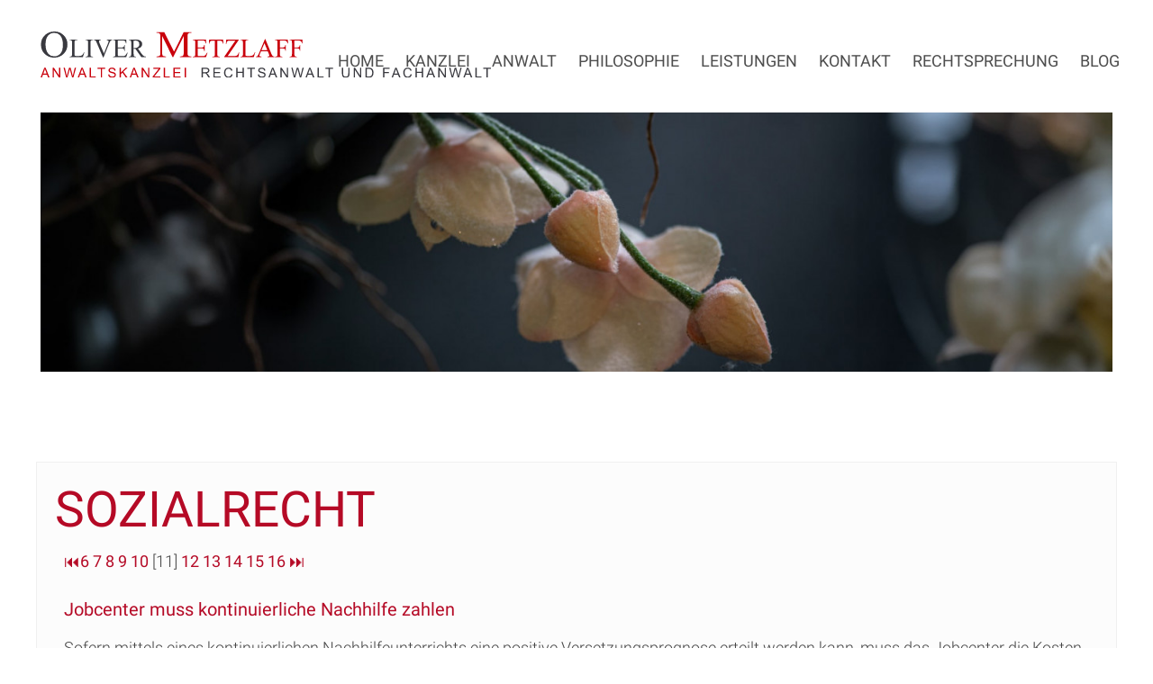

--- FILE ---
content_type: text/html; charset=iso-8859-1
request_url: https://fachanwalt-arbeitsrecht-bottrop.com/Mandanteninformation/Sozialrecht/index.11.html
body_size: 6312
content:
<!DOCTYPE HTML PUBLIC "-//W3C//DTD HTML 4.01//EN" "http://www.w3.org/TR/html4/strict.dtd">
<html lang="de">
<head>
	<title>Sozialrecht | Fachanwalt Arbeitsrecht Bottrop - Fachanwalt Sozialrecht Bottrop</title>

	<link rel="preload" as="style" href="/stream/css/fontawesome-free-6.4.0/css/all.min.css">
	<link rel="stylesheet" href="/stream/css/fontawesome-free-6.4.0/css/all.min.css">

	<meta http-equiv="Content-Type" content="text/html; charset=iso-8859-1">
	<meta name="viewport" content="width=device-width, initial-scale=1.0">

	<!-- <link rel="shortcut icon" href="/favicon.png"> -->
	<link rel="shortcut icon" href="/favicon.ico">

	<meta name="description" content="Fachanwalt für Arbeitsrecht und Sozialrecht aus Bottrop - Rechtsanwalt Oliver Metzlaff - Über 20 Jahre Anwaltserfahrung" />
	<META NAME="author" CONTENT="">
<meta name="GENERATOR" content="cms2web">
<META NAME="publisher" CONTENT="[bense.com] GmbH Dortmund">
<META NAME="copyright" CONTENT="">
<META NAME="keywords" CONTENT="">
<META NAME="page-topic" CONTENT="">
<META NAME="audience" CONTENT="Alle, All">
<META NAME="expires" CONTENT="NEVER">
<META NAME="page-type" CONTENT="">
<META NAME="robots" CONTENT="INDEX,FOLLOW">

	<link rel="stylesheet" type="text/css" href="/stream/css/styles.css"><link rel="stylesheet" type="text/css" href="/stream/css/lmenu.css"><link rel="stylesheet" type="text/css" href="/stream/css/hamburgers.min.css"><link rel="stylesheet" type="text/css" href="/stream/css/flipcard.css"><link rel="stylesheet" type="text/css" href="/stream/css/animate.css">	
	<script src="/stream/js/jquery_3_6_0_min.js"></script>
	<script src="/stream/js/jquery.scrolltop.js" type="text/javascript"></script>

	<script src="/stream/js/bundle/40bb3e2c.js"></script>
<link rel="stylesheet" href="/stream/css/bundle/9129a241.css" />
<!-- dependencies loaded in 0.0001 seconds -->

	<!-- UVideo -->
	<!-- <link rel="stylesheet" type="text/css" href="/stream/css/uvideo.css"> 
	<script src="/stream/js/uvideo.js"></script> -->

	<link rel="shortcut icon" href="/favicon.ico">

		

</head>

<body id="layout_1col" class="view">
	<div id="wrap">

				
			<div id="head" class="nav">

				<div id="mobile-nav-popup">
						<button id="hamburger" class="hamburger hamburger--slider" type="button" aria-label="Hauptmen&uuml;">
							<span class="hamburger-box">
							<span class="hamburger-inner"></span>
							</span>
						</button>
						<div class="drop_menu--container">
								<ul class="drop_menu"><li class="nopath"><a file_id="1" href="/index.html">Home</a></li></li><li class="nopath first"><a file_id="3" href="/Kanzlei/index.html">Kanzlei</a></li><li class="nopath"><a file_id="5" href="/Rechtsanwalt/index.html">Anwalt</a></li><li class="nopath"><a file_id="7" href="/Philosophie/index.html">Philosophie</a></li><li class="nopath dropdownMenu"><a file_id="9" href="/Leistungen/index.html">Leistungen</a><ul class="level1"><li class="nopath first dropdownMenu"><a file_id="23" href="/Leistungen/Arbeitsrecht/index.html">Arbeitsrecht</a><ul class="level2"><li class="nopath first"><a file_id="83" href="/Leistungen/Arbeitsrecht/Arbeitsrecht-fuer-Arbeitnehmer/index.html">Arbeitsrecht für Arbeitnehmer</a></li><li class="nopath"><a file_id="85" href="/Leistungen/Arbeitsrecht/Arbeitsrecht-fuer-Arbeitgeber/index.html">Arbeitsrecht für Arbeitgeber</a></li><li class="nopath"><a file_id="87" href="/Leistungen/Arbeitsrecht/Individualarbeitsrechts/index.html">Individualarbeitsrechts</a></li><li class="nopath last"><a file_id="89" href="/Leistungen/Arbeitsrecht/Kollektives-Arbeitsrecht/index.html">Kollektives Arbeitsrecht</a></li></ul></li><li class="nopath"><a file_id="25" href="/Leistungen/Sozialrecht/index.html">Sozialrecht</a></li><li class="nopath"><a file_id="29" href="/Leistungen/Baurecht/index.html">Baurecht</a></li><li class="nopath"><a file_id="35" href="/Leistungen/Erbrecht/index.html">Erbrecht</a></li><li class="nopath last"><a file_id="31" href="/Leistungen/Verkehrsrecht/index.html">Verkehrsrecht</a></li></ul></li><li class="nopath dropdownMenu"><a file_id="11" href="/Kontakt/index.html">Kontakt</a></li><li class="path dropdownMenu"><a file_id="41" href="/Mandanteninformation/index.html">Rechtsprechung</a><ul class="level1"><li class="nopath first"><a file_id="43" href="/Mandanteninformation/Arbeitsrecht/index.html">Arbeitsrecht</a></li><li class="path active"><a file_id="45" href="/Mandanteninformation/Sozialrecht/index.html">Sozialrecht</a></li><li class="nopath"><a file_id="47" href="/Mandanteninformation/Verkehrsrecht/index.html">Verkehrsrecht</a></li><li class="nopath last"><a file_id="49" href="/Mandanteninformation/Baurecht/index.html">Baurecht</a></li></ul></li><li class="nopath dropdownMenu"><a file_id="65" href="/Blog-Arbeitsrecht/index.html">Blog</a><ul class="level1"><li class="nopath first"><a file_id="55" href="/Blog-Arbeitsrecht/Abfindung-aushandeln/index.html">Abfindung aushandeln</a></li><li class="nopath"><a file_id="57" href="/Blog-Arbeitsrecht/Abmahnung-abwehren/index.html">Abmahnung abwehren</a></li><li class="nopath"><a file_id="75" href="/Blog-Arbeitsrecht/Entfristungsklage/index.html">Entfristungsklage</a></li><li class="nopath"><a file_id="59" href="/Blog-Arbeitsrecht/Kuendigungsschutzklage/index.html">Kündigungsschutzklage</a></li><li class="nopath"><a file_id="67" href="/Blog-Arbeitsrecht/Pruefung-Aufhebungsvertrag/index.html">Prüfung Aufhebungsvertrag</a></li><li class="nopath"><a file_id="63" href="/Blog-Arbeitsrecht/Pruefung-der-Kuendigung/index.html">Prüfung der Kündigung</a></li><li class="nopath"><a file_id="61" href="/Blog-Arbeitsrecht/Pruefung-des-Arbeitszeugnisses/index.html">Prüfung des Arbeitszeugnisses</a></li><li class="nopath"><a file_id="69" href="/Blog-Arbeitsrecht/Urlaubsabgeltung/index.html">Urlaubsabgeltung</a></li></ul></ul>						</div>
				</div>
				<nav class="l3-nav">
					<div class="l3-nav__brand">
						<div class="logo">
							<a href="/index.html" aria-label="Zur Startseite"><img src="/stream/images/layout/logo.svg" width="500" alt="Rechtsanw&auml;lte Hannover" title="Rechtsanw&auml;lte Hannover"></a>
						</div>
					</div>
					<ul class="drop_menu"><li class="nopath"><a file_id="1" href="/index.html">Home</a></li></li><li class="nopath first"><a file_id="3" href="/Kanzlei/index.html">Kanzlei</a></li><li class="nopath"><a file_id="5" href="/Rechtsanwalt/index.html">Anwalt</a></li><li class="nopath"><a file_id="7" href="/Philosophie/index.html">Philosophie</a></li><li class="nopath dropdownMenu"><a file_id="9" href="/Leistungen/index.html">Leistungen</a><ul class="level1"><li class="nopath first dropdownMenu"><a file_id="23" href="/Leistungen/Arbeitsrecht/index.html">Arbeitsrecht</a><ul class="level2"><li class="nopath first"><a file_id="83" href="/Leistungen/Arbeitsrecht/Arbeitsrecht-fuer-Arbeitnehmer/index.html">Arbeitsrecht für Arbeitnehmer</a></li><li class="nopath"><a file_id="85" href="/Leistungen/Arbeitsrecht/Arbeitsrecht-fuer-Arbeitgeber/index.html">Arbeitsrecht für Arbeitgeber</a></li><li class="nopath"><a file_id="87" href="/Leistungen/Arbeitsrecht/Individualarbeitsrechts/index.html">Individualarbeitsrechts</a></li><li class="nopath last"><a file_id="89" href="/Leistungen/Arbeitsrecht/Kollektives-Arbeitsrecht/index.html">Kollektives Arbeitsrecht</a></li></ul></li><li class="nopath"><a file_id="25" href="/Leistungen/Sozialrecht/index.html">Sozialrecht</a></li><li class="nopath"><a file_id="29" href="/Leistungen/Baurecht/index.html">Baurecht</a></li><li class="nopath"><a file_id="35" href="/Leistungen/Erbrecht/index.html">Erbrecht</a></li><li class="nopath last"><a file_id="31" href="/Leistungen/Verkehrsrecht/index.html">Verkehrsrecht</a></li></ul></li><li class="nopath dropdownMenu"><a file_id="11" href="/Kontakt/index.html">Kontakt</a></li><li class="path dropdownMenu"><a file_id="41" href="/Mandanteninformation/index.html">Rechtsprechung</a><ul class="level1"><li class="nopath first"><a file_id="43" href="/Mandanteninformation/Arbeitsrecht/index.html">Arbeitsrecht</a></li><li class="path active"><a file_id="45" href="/Mandanteninformation/Sozialrecht/index.html">Sozialrecht</a></li><li class="nopath"><a file_id="47" href="/Mandanteninformation/Verkehrsrecht/index.html">Verkehrsrecht</a></li><li class="nopath last"><a file_id="49" href="/Mandanteninformation/Baurecht/index.html">Baurecht</a></li></ul></li><li class="nopath dropdownMenu"><a file_id="65" href="/Blog-Arbeitsrecht/index.html">Blog</a><ul class="level1"><li class="nopath first"><a file_id="55" href="/Blog-Arbeitsrecht/Abfindung-aushandeln/index.html">Abfindung aushandeln</a></li><li class="nopath"><a file_id="57" href="/Blog-Arbeitsrecht/Abmahnung-abwehren/index.html">Abmahnung abwehren</a></li><li class="nopath"><a file_id="75" href="/Blog-Arbeitsrecht/Entfristungsklage/index.html">Entfristungsklage</a></li><li class="nopath"><a file_id="59" href="/Blog-Arbeitsrecht/Kuendigungsschutzklage/index.html">Kündigungsschutzklage</a></li><li class="nopath"><a file_id="67" href="/Blog-Arbeitsrecht/Pruefung-Aufhebungsvertrag/index.html">Prüfung Aufhebungsvertrag</a></li><li class="nopath"><a file_id="63" href="/Blog-Arbeitsrecht/Pruefung-der-Kuendigung/index.html">Prüfung der Kündigung</a></li><li class="nopath"><a file_id="61" href="/Blog-Arbeitsrecht/Pruefung-des-Arbeitszeugnisses/index.html">Prüfung des Arbeitszeugnisses</a></li><li class="nopath"><a file_id="69" href="/Blog-Arbeitsrecht/Urlaubsabgeltung/index.html">Urlaubsabgeltung</a></li></ul></ul>				</nav>

			</div>

			<div class="site-head">
		 		<div id="mainimage">
			  <img alt="Rechtsanw&auml;lte Bottrop" border="0" sizes="100vw"
				  srcset="/stream/imagesized/mainimage/blume_5_768x0.jpg 768w, /stream/imagesized/mainimage/blume_5_1024x0.jpg 1024w, /stream/imagesized/mainimage/blume_5_1366x0.jpg 1366w, /stream/imagesized/mainimage/blume_5_1920x0.jpg 1920w, " src="/stream/imagesized/mainimage/blume_5_2600x550.jpg"  /><div id="linear-abs-gradient"></div></div>		 	</div>
		 	
		




		




		<a href="#" class="scrollup">Scroll</a>
		
		<div id="main">
			<div id="down"></div>

			<div class="page_margins">		
				<div id="col3">
					<div id="col3_content" class="clearfix">
							<div class="contenttype_mandanteninfo"><div id="mandanteninfo"><h1>Sozialrecht</h1><div class="pager"><p><a title="Zum Anfang springen"  href="/Mandanteninformation/Sozialrecht/index.1.html">&#9198;</a><a title="Zu Seite 6"  href="/Mandanteninformation/Sozialrecht/index.6.html">6</a> <a title="Zu Seite 7"  href="/Mandanteninformation/Sozialrecht/index.7.html">7</a> <a title="Zu Seite 8"  href="/Mandanteninformation/Sozialrecht/index.8.html">8</a> <a title="Zu Seite 9"  href="/Mandanteninformation/Sozialrecht/index.9.html">9</a> <a title="Zu Seite 10"  href="/Mandanteninformation/Sozialrecht/index.10.html">10</a> [11] <a title="Zu Seite 12"  href="/Mandanteninformation/Sozialrecht/index.12.html">12</a> <a title="Zu Seite 13"  href="/Mandanteninformation/Sozialrecht/index.13.html">13</a> <a title="Zu Seite 14"  href="/Mandanteninformation/Sozialrecht/index.14.html">14</a> <a title="Zu Seite 15"  href="/Mandanteninformation/Sozialrecht/index.15.html">15</a> <a title="Zu Seite 16"  href="/Mandanteninformation/Sozialrecht/index.16.html">16</a> <a title="Zum Ende springen"  href="/Mandanteninformation/Sozialrecht/index.1.html">&#9197;</a></p></div><div class="list"><div class="info-item"><div class="item-header"><a href="/Mandanteninformation/Sozialrecht/detail.123387.Jobcenter-muss-kontinuierliche-Nachhilfe-zahlen.html">Jobcenter muss kontinuierliche Nachhilfe zahlen</a></div><div class="item-text">Sofern mittels eines kontinuierlichen Nachhilfeunterrichts eine positive Versetzungsprognose erteilt werden kann, muss das Jobcenter die Kosten der Nachhilfe übernehmen.</div><div class="item-gericht">Sächsisches Landessozialgericht, Urteil vom 18.12.2014</div></div><div class="info-item"><div class="item-header"><a href="/Mandanteninformation/Sozialrecht/detail.123255.Keine-Opferentschädigung-bei-Drohung-mit-Schreckschusspistole.html">Keine Opferentschädigung bei Drohung mit Schreckschusspistole</a></div><div class="item-text">Da die Drohung mit einer Schreckschusspistole nicht als tätlicher Angriff im Sinne des Opferentschädigungsgesetzes zu werten ist, steht einer so bedrohten Person kein Anspruch auf eine Opferentschädigungsrente zu.</div><div class="item-gericht">Bundessozialgericht, Urteil vom 16.12.2014</div></div><div class="info-item"><div class="item-header"><a href="/Mandanteninformation/Sozialrecht/detail.123277.Kein-Zeugnisverweigerungsrecht-für-Verwandte-bei-Hartz-IV.html">Kein Zeugnisverweigerungsrecht für Verwandte bei Hartz IV</a></div><div class="item-text">Verwandten steht im Bezug auf Vermögensfragen kein Zeugnisverweigerungsrecht vor Gericht zu.</div><div class="item-gericht">Landessozialgericht Nordrhein-Westfalen, Urteil vom 28.10.2014</div></div><div class="info-item"><div class="item-header"><a href="/Mandanteninformation/Sozialrecht/detail.123149.Mindestlohn-bringt-neue-Aufzeichnungspflichten.html">Mindestlohn bringt neue Aufzeichnungspflichten</a></div><div class="item-text">Mit dem Inkrafttreten des Mindestlohngesetzes kommen auf Arbeitgeber ab 2015 neue Aufzeichnungspflichten zu.</div></div><div class="info-item"><div class="item-header"><a href="/Mandanteninformation/Sozialrecht/detail.123057.Zur-Haftung-junger-volljähriger-Sozialleistungsbezieher-bei-Fehlverhalten-ihrer-Eltern.html">Zur Haftung junger volljähriger Sozialleistungsbezieher bei Fehlverhalten ihrer Eltern</a></div><div class="item-text">Wurden jungen Volljährigen vor dem Eintritt der Volljährigkeit zu Unrecht Leistungen gewährt, haften sie nur bis zur Höhe des Vermögens, welches bei Eintritt der Volljährigkeit vorhanden ist, sofern die Voraussetzung einer beschränkten Haftung Minderjähriger überhaupt vorliegen.</div><div class="item-gericht">Bundessozialgericht, Urteil vom 18.11.2014</div></div><div class="info-item"><div class="item-header"><a href="/Mandanteninformation/Sozialrecht/detail.123061.Amt-muss-nur-die-Kosten-des-günstigsten-Bahntickets-übernehmen.html">Amt muss nur die Kosten des günstigsten Bahntickets übernehmen</a></div><div class="item-text">Nach einer Entscheidung des Bundessozialgerichts müssen Bahnkosten, welche einem Leistungsberechtigten in Ausübung des Umgangsrechtes mit ihrem Kind entstehen, nur in der Höhe des günstigsten Bahntickets übernommen werden.</div><div class="item-gericht">Bundessozialgericht, Urteil vom 18.11.2014</div></div><div class="info-item"><div class="item-header"><a href="/Mandanteninformation/Sozialrecht/detail.123065.Zuwanderer-dürfen-von-Hartz-IV-Leistungen-ausgeschlossen-werden.html">Zuwanderer dürfen von Hartz-IV-Leistungen ausgeschlossen werden</a></div><div class="item-text">Dient der Zuzug in die Bundesrepublik nur dem Bezug von Sozialleistungen, darf Deutschland Zuwanderern die Zahlung von Hartz IV verweigern.</div><div class="item-gericht">Europäischer Gerichtshof, Urteil vom 11.11.2014</div></div><div class="info-item"><div class="item-header"><a href="/Mandanteninformation/Sozialrecht/detail.123071.Zwei-Euro-Stundenlohn-sind-sittenwidrig.html">Zwei Euro Stundenlohn sind sittenwidrig</a></div><div class="item-text">Zu diesem Ergebnis gelangte das Landesarbeitsgericht Berlin und wies im Kontext seiner Entscheidung darauf hin, dass eine Lohnzahlung regelmäßig dann als rechtswidrig einzustufen ist, wenn sie mehr als 50 % der üblichen Vergütung unterschreitet.</div><div class="item-gericht">Landesarbeitsgericht Berlin-Brandenburg, Urteil vom 07.11.2014</div></div><div class="info-item"><div class="item-header"><a href="/Mandanteninformation/Sozialrecht/detail.123077.Auf-einer-Intensivstation-beschäftigte-Pfleger-sind-nicht-selbstständig.html">Auf einer Intensivstation beschäftigte Pfleger sind nicht selbstständig</a></div><div class="item-text">Nach einer richtungsweisenden und für eine Vielzahl von Pflegekräften bedeutsamen Entscheidung des Landessozialgerichts in Essen sind zumindest Pflegekräfte auf einer Intensivstation nicht als Selbstständige, sondern als Arbeitnehmer zu bewerten.</div><div class="item-gericht">Landessozialgericht Nordrhein-Westfalen, Urteil vom 26.11.2014</div></div><div class="info-item"><div class="item-header"><a href="/Mandanteninformation/Sozialrecht/detail.123089.Zum-Beginn-der-Sperrzeit-bei-verspäteter-Arbeitssuchendmeldung.html">Zum Beginn der Sperrzeit bei verspäteter Arbeitssuchendmeldung</a></div><div class="item-text">Die Sperrzeit für den Bezug von Arbeitslosengeld beginnt auch dann mit dem Tag der verspäteten Meldung, wenn die Arbeitslosigkeit erst nach dem Ende der Sperrzeit beginnt.</div><div class="item-gericht">Sozialgericht Dortmund, Urteil vom 13.10.2014</div></div></div></div></div>					</div>
					<div id="ie_clearing"> </div>
				</div>
			</div>

		</div>

		

			    	
    	<!-- Kontakt -->
		<div id="extra_3">
					</div>


		
		

		<!-- <div id="push"></div> -->

		<!-- Extras Bewertungen -->
	<div id="extra_bw">
			<div class="page_margins" id="bewertung_container">
			<div><script>
        document.addEventListener('DOMContentLoaded', function() {
            tns({"responsive":{"0":{"items":1},"768":{"items":1},"900":{"items":1}},"container":".slider-395","mode":"carousel","items":1,"slideBy":1,"center":true,"controls":true,"autoplay":true,"loop":true,"speed":600,"mouseDrag":true});

        });
        </script><div class="slider-395 tns-centered"><div><p style="text-align: center;">Top Anwalt!  Kompetent, transparent, ehrlich und  verständnisvoll. Sowohl die Beratung vor Ort, als auch die Telefoninterviews waren immer einwandfrei! Hier wird der Mensch noch ernst genommen und nicht als "Zahlungsquelle" abgearbeitet. Ich kann und werde Herrn Metzlaff immer weiterempfehlen!<br></p><p style="text-align: center;"><strong>Google</strong></p></div><div><p><p style="text-align: center;"><span style="font-size: 1rem;">Herr Metzlaff hat mich in einem Arbeitsprozess, der bis zum ALG HAMM ging, vertreten, und alle Prozessstufen gewonnen. Er ist unglaublich empathisch und engagiert. Im Prozess handelt er überlegend und dadurch überlegen.</span></p><p style="text-align: center;"><span style="font-size: 1rem;">Es gibt keinen besseren Anwalt als H. Metzlaff!!! Ich bin ihm sehr dankbar!!</span></p></p><p style="text-align: center;"><strong>Anwalt.de</strong></p></div><div><p><p style="text-align: center;"><span style="font-size: 1rem;">Herr Metzlaff hat mich in einem Arbeitsprozess, der bis zum ALG HAMM ging, vertreten, und alle Prozessstufen gewonnen. Er ist unglaublich empathisch und engagiert. Im Prozess handelt er überlegend und dadurch überlegen.</span></p><p style="text-align: center;"><span style="font-size: 1rem;">Es gibt keinen besseren Anwalt als H. Metzlaff!!! Ich bin ihm sehr dankbar!!!</span></p></p><p style="text-align: center;"><strong>Google</strong></p></div><div><p style="text-align: center;">Mit Herrn Metzlaff erfuhren wir eine sehr schnelle, kompetente und unkomplizierte Beratung bzw. Hilfe. Besonders positiv hervorzuheben ist seine ständige Erreichbarkeit und Zuverlässigkeit. Deshalb wäre Herr Metzlaff auch weiterhin für uns immer die erste Wahl, wenn es um einen Rechtsbeistand geht.<br></p><p style="text-align: center;"><strong>Anwalt.de</strong></p></div><div><p style="text-align: center;">Herr Metzlaff hat mich in Sachen Unterhaltszahlung beraten. Er hat den Schriftverkehr geregelt, die Angelegenheit war innerhalb kurzer Zeit vom Tisch. Ich bin froh, dass ich mich in dieser Sache an Herrn Metzlaff gewandt habe. Falls notwendig, würde ich immer wieder die Kanzlei Metzlaff aufsuchen. Liebe Grüße und herzlichen Dank.<br></p><p style="text-align: center;"><strong>Google</strong></p></div><div><p style="text-align: center;">Kann nur sagen Herr Metzlaff ist ein sehr kompetenter, herzlicher und fachlich toller Anwalt. Meine Ängste die ich Arbeitsrechtlich hatte konnte er mir schnell nehmen hat mich juristisch sehr gut beraten. Sollten meinerseits noch Fragen bestehen, hat Herr Metzlaff angeboten dass ich mich jeder Zeit melden kann und er mir die nötige Hilfe anbietet. Es ist für einen Laien wie mich sehr beruhigend wenn man einen so tollen Anwalt an seiner Seite weiß. Vielen lieben Dank.<br></p><p style="text-align: center;"><strong>Anwalt.de</strong></p></div></div></div>						</div>
		</div>



	</div>





	<div id="footerlogo">
		<a href="/index.html" aria-label="Zur Startseite"><img src="/stream/images/layout/logo.svg" alt="" title=""></a>
	</div>


	
	<div id="datenschutz">

		<div id="footer_service">
			Webservices by <a href="https://www.bense.com" target="_blank" title="[bense.com] GmbH">[bense.com] GmbH</a>
			<span class="skip wk_customer"> gvbg-pdp 2025-12-03</span><span class="skip wk_wid"> wid-45</span><span class="skip wk_global"> drtm-bns 2025-12-03</span>		</div>	

		<div id="footer_datenschutz">
			<a href="/Impressum/index.html" title="Impressum">Impressum</a> |
			<a href="/Datenschutzerklaerung/index.html" title="Unsere Datenschutzerkl&auml;rung">Datenschutzerkl&auml;rung</a> |
			<a style='cursor: pointer' onclick="document.body.classList.add('consent')">Cookie-Einstellungen</a>
		</div>

		
	</div>


	<a href="tel:+4920417669426" aria-label="Jetzt in der Kanzlei anrufen" id="callnowbutton" onclick="window.conversion()"></a>

	


	


	
	</div>

	<!--<script type="text/javascript" src="/stream/js/minmenu.js"></script>-->
	<script type="text/javascript" src="/stream/js/lmenu.js"></script>
	<script src="/stream/js/jquery.scrolltop.js" type="text/javascript"></script>

	<link rel="stylesheet" href="/stream/css/fontawesome-free-6.0.0/css/all.min.css">


	<script>
        jQuery(window).scroll(function () {
            if (jQuery(this).scrollTop() > 40) {
                jQuery(".nav").addClass("nav--scrolled")
                // jQuery("#head #background").fadeIn();
            } 
            else {
                jQuery(".nav").removeClass("nav--scrolled")
            }

            if (jQuery(this).scrollTop() > 70) {
                jQuery(".nav").addClass("nav--small")
            }
            else {
                jQuery(".nav").removeClass("nav--small")
            }
        });
    </script>
    


    	

	<script src="/stream/js/scrolla.jquery.min.js" type="text/javascript"></script>
	<!-- <link rel="stylesheet" href="/stream/css/animate.css"> -->
	<script>
		jQuery('.animate').scrolla();
	</script>
	<link rel="stylesheet" type="text/css" href="/stream/css/fonts/roboto/roboto.css">
	
	
	
	
</body>

</html>


--- FILE ---
content_type: text/css;charset=iso-8859-1
request_url: https://fachanwalt-arbeitsrecht-bottrop.com/stream/css/styles.css
body_size: 10724
content:
@charset "utf-8";
*{
margin:0;
padding:0;
}
html{
height:100%;
margin-bottom:-1px;
overflow-y:scroll;
max-height:100%;
}
.trenner {
margin-bottom: 0em;
}
span.marker {
color: #b50a26;
font-size: 20px;
font-weight: 500;
}
h2 span.marker {
color: #b50a26;
font-size: 26px;
font-weight: 500;
}
iframe {
border: 1px solid #d0d0d0;
/*margin-top: 40px;*/
}
.fa, .fa-brands, .fa-classic, .fa-regular, .fa-sharp, .fa-solid, .fab, .far, .fas { 
    margin-right: 10px
}
body{
background:#ffffff;
text-align:left;
font-weight:300;
font-family:'Roboto',sans-serif;
font-size:18px;
color:#454545;
line-height:1.8em;
height:100%;
max-height:100%;
margin:0 auto;
}
img{
border:0 solid;
}
p{
margin:0 0 1em 0;
}
ul,ol,dl{
margin:1em 0 1em 2em;
}
li{
line-height:1.7em;
margin-left:0;
}
.clearfix:after{
content:".";
display:block;
height:0;
clear:both;
visibility:hidden;
}
.clearfix{
display:block;
}
#ie_clearing{
display:none;
}
.skip{
position:absolute;
top:-1000em;
left:-1000em;
}
.subcolumns{display:table;width:100%;table-layout:fixed;}
.c14l,.c15l,.c20l,.c25l,.c33l,.c40l,.c38l,.c50l,.c55l,.c60l,.c62l,.c66l,.c75l,.c80l{float:left;}
.c14r,.c15r,.c20r,.c25r,.c33r,.c40r,.c38r,.c50r,.c55r,.c60r,.c66r,.c62r,.c75r,.c80r{float:right;margin-left:-5px;}
.c14l,.c14r{width:14%;}
.c15l,.c15r{width:15%;}
.c20l,.c20r{width:20%;}
.c40l,.c40r{width:40%;}
.c60l,.c60r{width:60%;}
.c80l,.c80r{width:80%;}
.c25l,.c25r{width:25%;}
.c33l,.c33r{width:33.333%;}
.c50l,.c50r{width:50%;}
.c55l,.c55r{width:55%;}
.c66l,.c66r{width:66.666%;}
.c75l,.c75r{width:75%;}
.c38l,.c38r{width:38.2%;}
.c62l,.c62r{width:61.8%;}
.subc{padding:0 0.5em;}
.subcl{padding:0 1em 0 0;}
.subcr{padding:0 0 0 1em;}
.c55l{
margin-right:20px;
}
.edit_toolbar{
position:fixed;
}
td{
vertical-align:top;
}
strong{
color:#383838;
}
.page_margins{
margin:0 auto;
max-width:1200px;
position:relative;
padding: 0 20px;
}
body a{
color:#b50a26;
text-decoration:none;
font-weight: 400;
}
body a:hover{
text-decoration:underline;
}
#main{
padding-top: 120px;
padding-bottom: 120px;
background-color: #fff;
position: relative;
z-index: 2;
}

#head{
position:fixed;
width:100%;
height:125px;
top:0;
z-index:100;
/*background-color: white;*/
}
.logo{
text-align: center;
left: 45px;
z-index: 49;
position: absolute;
}
.logo2{
margin-top:12px;
text-align:center;
float:left;
position:absolute;
opacity:0;
z-index: 50;
}

.logo img,
.logo2 img {
    margin-top: 35px;
}

.site-head-start {
position: relative;
display: table;
width: 100%;
height: 100vh;
text-align: center;
color: #bbb;
background-image: url("/stream/images/slider/001.jpg");
/*background-image: image-set(
    url("/stream/images/slider/001.avif") type("image/avif"),
    url("/stream/images/slider/001.webp") type("image/webp"),
    url("/stream/images/slider/001.jpg") type("image/jpg"));*/
background-position: center;
background-repeat: no-repeat;
background-size: cover;
z-index: 1
}


.site-head {
    position: relative;
    width: calc(100vw - 90px);
    height: 40vh;
    text-align: center;
    color: #bbb;
    z-index: 1;
    margin: 125px auto 0 auto;
    overflow:hidden
}



.kfees {
transform: rotate(10deg);
position: absolute;
bottom: 10%;
right: 10%;
}

.kfees img {
    height: 300px;
}


#nav ul li a:hover{
color:#646464;
border-bottom:2px solid #646464;
}
ul#sub_nav {
    margin: 0 0 50px 0;
    padding: 10px 30px
}

ul#sub_nav li {
    padding: 0;
    margin: 0 0 7px 0;
    list-style: none;
    text-decoration: none
}

ul#sub_nav li a {
    display: block;
    padding: 5px 0 5px 20px;
    font: normal 16px 'Roboto',sans-serif;
    color: #5f5f5f;
    text-decoration: none;
    border-left: 5px solid transparent
}

ul#sub_nav li.active a {
    color: #aa211e;
    text-decoration: none;
    border-left: 5px solid #aaa8a8
}

ul#sub_nav li.path a {
    color: #aa211e;
    text-decoration: none;
    border-left: 5px solid #aaa8a8
}

ul#sub_nav li a:hover {
    color: #aa211e;
    text-decoration: none;
    border-left: 5px solid #aaa8a8
}

ul#sub_nav .level1 {
    margin: 0 0 1em 0
}

ul#sub_nav .level1 li a:hover {
    background: 0;
    color: #f6f6f6;
    text-decoration: none
}

ul#sub_nav .level1 li {
    padding: 0;
    margin: 0 0 1px 0;
    list-style: none;
    text-decoration: none
}

ul#sub_nav .level1 li a {
    display: block;
    padding: 5px 0 5px 35px;
    font: normal 15px 'Roboto',sans-serif;
    color: #5f5f5f;
    text-decoration: none;
    border-left: 5px solid transparent
}

ul#sub_nav .level1 li.active a {
    color: #aa211e;
    text-decoration: none;
    background: transparent;
    border-left: 5px solid #aa211e;
    font: normal 15px 'Roboto',sans-serif;
}


ul#sub_nav .level1 li.path a {
    color: #aa211e;
    text-decoration: none;
    background: transparent;
    border-left: 5px solid #aa211e;
    font: normal 15px 'Roboto',sans-serif;
}

ul#sub_nav .level1 li a:hover {
    color: #aa211e;
    text-decoration: none;
    background: transparent;
    border-left: 5px solid #aa211e;
    font: normal 15px 'Roboto',sans-serif;
}
#ontop{
height:90px;
text-align:center;
margin-bottom:40px;
}
#ontop h2{
color:#b50a26;
font:bold 18px 'Roboto',sans-serif;
padding-bottom:10px;
letter-spacing:0.2em;
}
subtitle {
 color: #848484;
 font-weight: 400;
 margin:0;
}
h1{
color:#b50a26;
font:normal 55px 'Roboto',sans-serif;
margin:0 0 0 0;
padding-bottom:30px;
text-transform: uppercase;
}
h2{
color:#000000;
font:500 34px 'Roboto',sans-serif;
padding-bottom:30px;
}
h2 span {
    color: #8dc63f;
}
h3{
color:#b50a26;
font:400 26px 'Roboto',sans-serif;
padding-bottom:10px;
text-transform: uppercase;
}
h4{
color:#b50a26;
font:400 22px 'Roboto',sans-serif;
padding-bottom:15px;
}
#col1{
float:left;
width:350px;
}
#col1_content{
line-height:1.5em;
}
#col1 a{
color:#2c2d2f;
}
#col1 a:hover{
color:#aa211e;
}
#col2{
float:right;
width:260px;
}
#col3{
margin-left:380px;
padding-top:0;
}
#col3 li{
list-style-image:url(/stream/images/layout/dot.png);
}
#col3_content{
margin-bottom:0;
min-height:400px;
height:auto !important;
height:400px;
}
#location {
line-height: 50px;
padding-left: 20px;
padding-right: 15px;

margin-bottom: 0;
padding-top: 140px;

font-size: 14px;
font-weight: 300;
font-family: 'Roboto',sans-serif;

background: #f4f4f4;

color: #697375;
}

#location a {
color: #697375;
font-weight: 300;
}

#location a:hover {
color: #015583;
text-decoration: none;
}

.locbg {
background: url(/stream/images/layout/location_bg.png) no-repeat left center;
padding-left: 35px;
}
.tb_image.align_right{
margin-left:20px;
margin-top:5px;
}
.tb_image.align_top{
margin-bottom:15px;
}

.foobar {
top: 0;
position: fixed;
width: 100%;
z-index: 100;
}


#head #background,#head #labels{
position:absolute;
top:0px;
width:100%;
height:125px;
/*color: #fff;*/
}
#labels li:not(.active) a {
	color: inherit !important;
}
body#intropage ul.drop_menu > li > ul a {
	color: #000 !important;
}
#labels .l3-nav {
	color: inherit;
}
.drop_menu {
	transition: all 0.2s linear;
}
#head #labels{
background-color: rgba(0, 0, 0, 0);
}
#head #background{
/*background-color:red;*/
display:none;
box-shadow:1px 4px 8px rgba(188,188,188,0.5);
}



.block_content.text_intro {
border-left: 3px solid #b50a26;
padding: 5px 0px 1px 20px;
margin-bottom: 25px;
}

.block_content.text_intro:hover {
background:#f3f3f3;
transition: all 0.5s ease-in-out;

}

.block_content.text_intro p {
margin: 0 0 5px 0;
}


#extra_1 {
padding: 0;
position: relative;
}

#extra_1 .contenttype_cms {
    margin: 0;
}

#extra_1 .tb__container {
margin-bottom:2em;
}

#extra_1 h2 {
color: #b50a26;
padding-bottom: 0px !important;
}

#extra_4 {
padding: 140px 0;
background-color: #f4f4f4;
}


#extra_bw {
    background: #b50a26;
    align-items: center;
    padding: 70px 0 70px 0;
    justify-content: center;
    color: #ffffff;
    /*display: flex;*/
    /*height: 480px;*/
}

#extra_bw strong {
    color: #ffffff;
    font-weight: 600;
    font-size: 18px;
    /*color: #ffffff; unzureichender Kontrast */
}

#extra_bw h3 {
    font-size: 24px;
    color: #ffffff;
    padding-bottom: 0px
    /*color: #ffffff; unzureichender Kontrast */
}

#extra_bw .marker {
    font-size: 22px;
    color: #ffffff
}

#extra_bw .block_content.text {
    margin-bottom: 1em;
}

#extra_bw .tns-nav {
bottom: -30px !important;
}

#bewertungen {
    text-align: center;
    font-weight: 400;
    display: flex;
    align-items: center
}

#bewertungen .name-bw {
    color: #ffffff;
    font-weight: 800
}

#bewertungen a {
    color: #ffffff;
    font-weight: 400
}


.headline {
margin-bottom: 0px;
}

#mainimage {
    position: relative;
    padding: 0;
    height: 40vh;
    overflow: hidden;
}
#mainimage img {
    width: 100%;
    height: 100%;
    object-position: center;
    object-fit: cover;
}

.hilfe {
    margin-bottom: 85px;
    padding: 20px;
}

.hilfe p {
    margin: 0;
    font-size: 24px;
    display: flex; 
    align-items: center
}

.hilfe .simple-button-plugin {
    width: 250px;
    text-align: center;
    float: right;
    margin-left: auto
}



body#default #col1,
body#default #extra_1,
body#default #extra_2,
body#default #mainimage,
body#default #leistung{
display:none;
}

/* Unterseite */
body#layout_1col #col1{
display:none;
}
body#layout_1col #col3{
margin:0;
}
body#layout_1col h1{
padding-bottom:10px;
}
body#layout_1col h2 {
text-transform: none;
}
body#layout_1col #main {
	padding-top: 100px;
    padding-bottom: 150px;
}
body#layout_1col #nav ul li a:hover{
color:#b50a26;
border-bottom:2px solid #b50a26;
}
body#layout_1col #head{
background:#fff;
position:fixed;
top: 0;
z-index:100;
}

body#layout_1col #head #labels{
background-color: rgba(0, 0, 0, 0.0);
}

/* AnwÃ¤lte */
body#layout_2col #col1,
body#layout_2col .site-head{
display:none;
}
body#layout_2col #col3{
margin:0;
}
body#layout_2col h1{
padding-bottom:10px;
}
body#layout_2col h2 {
text-transform: none;
}
body#layout_2col #main {
    padding-top: 200px;
    padding-bottom: 150px;
}
body#layout_2col #nav ul li a:hover{
color:#b50a26;
border-bottom:2px solid #b50a26;
}
body#layout_2col #head{
background:#fff;
position:fixed;
top: 0;
z-index:100;
}

body#layout_2col #head #labels{
background-color: rgba(0, 0, 0, 0.0);
}

/* Startseite */
body#intropage #col1{
display:none;
}
body#intropage #col2{
display:none;
}
body#intropage #col3{
margin:0;
}
body#intropage #col3 img{
margin-top:20px;
}
body#intropage h4{
text-align:center;
margin-bottom:20px;
margin-top:20px;
}
body#intropage #location {
display: none;
}
body#intropage #leistung {
    display: none;
}
body#intropage #main {
    background-color: #f4f4f4;
}


ul{
margin: 0em 0 1em 2em;
}


.law {
color: #ffffff;
text-align: center;
font-size: 18px;
padding-bottom: 20px;
}
.law a {
color: #ffffff;
}
.law h3{
color:#ffffff;
font:300 30px 'Roboto',sans-serif;
padding-bottom:20px;
text-transform: uppercase;
}
.law h4{
color:#4d4d4d;
font:300 24px 'Roboto',sans-serif;
padding-bottom:15px;
text-transform: none;
}
.law .strich {
border-bottom: 4px solid white;
width: 80%;
margin: 0 auto 20px auto;
height: 5px;
}


#footer {
    background: url(/stream/images/layout/footer_bg.png) repeat-x top;
    bottom: -60px;
    font-size: 14px;
    text-align: left;
    line-height: 1.4em;
    color: #3e3e3e;
    padding: 20px 0 10px 0
}

#footer h1 {
    font-size: 14px;
    font-weight: 700;
    color: #b50a26;
}

#footer .subcl p {
    text-align: left;
    margin: 0 0 1em 0
}

#footer .subcr p {
    text-align: right;
    margin: 0 0 .6em 0
}

#footer .subc p {
    text-align: center;
    margin: 0 0 1em 0
}

#footer .subc {
    margin: 0 auto;
    text-align: center
}

#footer .subc img {
    padding-top: 30px
}

#footer a {
    text-decoration: none;
    font-size: 14px;
    color: #3e3e3e;
    font-weight: 400
}

#footer a:hover {
    text-decoration: none;
    color: #b50a26;
}

#footer .c33r {
    text-align: right
}

#footer .kwlayer, #footer .kwlayer a {
    color: #fff;
    text-align: center;
    line-height: 1.5em;
    margin-top: 10px;
    font-size: 10px;
    background: #b50a26;
}

#footerkontakt {
    background: #f8f8f8;
    padding: 50px 0;
    text-align: center
}

#footerkontakt .block_content {
    padding: 20px 0
}

#footerkontakt p {
    font-weight: 300;
    font-family: 'Roboto',sans-serif;
    font-size: 18px;
    line-height: 30px;
    color: #000000;
    margin: 0 0 .8em 0 !important
}

#footerkontakt a {
    font-weight: 300;
    font-family: 'Roboto',sans-serif;
    color: #b50a26;
}

#footerkontakt a:hover {
    color: #b50a26;
    text-decoration: none;
}

#footerkontakt strong {
    font-size: 18px;
    font-weight: 500;
}

#footerkontakt span.marker {
color: #000000;
font-size: 24px;
font-weight: 300;
text-transform: uppercase;
}

#footerkontakt .fa {
    margin-right: 0 !important
}


#footerlogo {
    padding: 70px 0;
    text-align: center;
}

#footerlogo img {
    max-width: 750px;
}


#datenschutz {
    background: #f6f6f6;
    text-align: center;
    font-size: 16px;
    color: #454545;
    height: 53px
}

#datenschutz a {
    color: #454545;
}

#datenschutz a:hover {
    color: #b50a26;
}

#footer_datenschutz {
    color: #454545;
    font: normal 16px 'Roboto',sans-serif;
    padding: 15px 0 15px 30px;
    float: left
}

#footer_datenschutz p {
    margin: 0
}

#footer_datenschutz a {
    color: #454545
}

#footer_datenschutz a:hover {
    color: #454545;;
    text-decoration: underline;
}

#footer_datenschutz span {
    color: #454545;
}

#footer_service {
    color: #454545;
    font: normal 16px 'Roboto',sans-serif;
    padding: 15px 30px 13px 0;
    float: right
}

#footer_service a {
    color: #454545
}

#footer_service a:hover {
    color: #b50a26;;
    text-decoration: none
}



.block_content.text{
margin-bottom:3em;
}
.block_content.text_title{
margin-bottom:3em;
}
.block_content.contactform{
line-height:135%;
}



svg.cta-icon {
width: 50px;
height: 50px;
fill: none;
stroke-width: 2px;
stroke-linecap: round;
stroke-linejoin: round;
}

.qcta {
    border: 1px solid #b50a26 !important;
}

.qcta h3 {
    padding-bottom: 5px;
}



.kontakt_home {
    text-align: center;
    border-bottom: 2px solid #b50a26;
}

.kontakt_home h2 {
    font: 300 28px 'Roboto',sans-serif;
}

.kontakt_home .block_content.text {
    padding: 50px;
    margin: 0 !important;
}

.kontakt_home .red .block_content.text, 
.kontakt_home .red .block_content.text a,
.kontakt_home .red .block_content.text h2{
    background-color: #b50a26;
    color: white;
}


.siegel_home {
    margin: 80px 0 50px 0;
}


.calling {
    border: 1px solid #b50a26;
}

.calling__container .block_content {
    padding: 40px 0;
}
.calling__container .block_content h2 {
    color:white !important;
    text-transform: none !important;
    padding-bottom: 0;
}

.calling .block_content {
    padding: 70px 0;
}
.calling .block_content h2 {
    color:white !important;
    text-transform: none !important;
}

body#intropage .calling__container .block_content {
    color:#ffffff;
}



.scrollup {
    width: 43px;
    height: 43px;
    opacity: 1;
    position: fixed;
    bottom: 53px;
    left: 5px;
    border: 2px solid #fff;
    display: none;
    text-indent: -9999px;
    background: #b8b8b8 url(/stream/images/layout/top.png) no-repeat center center;
    z-index: 100;
    background-clip: padding-box;
    padding: 5px 5px;
    border-radius:50%
}

.scrollup:hover {
    opacity: 1;
    background: url(/stream/images/layout/top.png) no-repeat center center;
    background-clip: padding-box;
    padding: 5px 5px;
    background-color:#b50a26
}
#social a:hover{
opacity:0.7;
}
#wrap {
    min-height: 100% !important;
    height: auto !important;
    height: 100%;
    margin: 0 auto 0px
}

#push {
    height: 90px;
    font-size: 0;
    line-height: 0
}
.subcl{
padding:0;
}
.subc{
padding:0;
}
.subcr{
padding:0;
}



.btn-primary {
color: #ffffff;
background: #dfdfdf;

padding: 0.5rem 1rem;
font-size: 1.25rem;
line-height: 1.5;
border-radius: 0.3rem;

margin-top: 2px;

border: 1px solid #ffffff;

}

.btn-primary:hover {
background: #b50a26;
text-decoration: none;
}


.btn {
color: #ffffff;
background: #b50a26;

padding: 0.5rem 1rem;
font-size: 1.25rem;
line-height: 1.5;
border-radius: 0.3rem;

margin-top: 2px;

border: 1px solid #ffffff;
}

.btn:hover {
background: #00acc2;
text-decoration: none;
}


.simple-button-plugin {
display: inline-block;
background-color: #ffffff;
border: 1px solid #ffffff;

padding: 10px 15px;
box-sizing: border-box;

font: 400 18px 'Roboto',sans-serif;
cursor: pointer;
text-decoration: none !important;
}


.simple-button-plugin:hover {
    background-color: #b50a26;
    border: 1px solid #ffffff;
    color: #ffffff;
}

.simple-button-plugin .fa-solid, 
.simple-button-plugin .fas {
margin-right: 10px;
}




.text_team {
    -webkit-box-shadow: 0 0 11px 0 rgba(117, 117, 117, 0.3);
    -moz-box-shadow: 0 0 11px 0 rgba(117, 117, 117, 0.3);
    box-shadow: 0 0 11px 0 rgba(117, 117, 117, 0.3);
    text-align:center;
}

.text_team .block_content.text {
    margin-bottom:1em
}

.text_team .block_content.text p{
    margin:0 20px;
}

.text_team .block_content.text h3 {
margin-top: 25px;
color: #b50a26;
font: 300 24px 'Roboto',sans-serif;
padding-bottom: 20px;
text-transform: uppercase;
}



#section07 a {
    padding-top: 100px
}

#section07 a span {
    position: absolute;
    top: 0;
    left: 50%;
    width: 24px;
    height: 24px;
    margin-left: -12px;
    border-left: 1px solid #b50a26;
    border-bottom: 1px solid #b50a26;
    -webkit-transform: rotate(-45deg);
    transform: rotate(-45deg);
    -webkit-animation: sdb07 3s infinite;
    animation: sdb07 3s infinite;
    opacity: 0;
    box-sizing: border-box
}

#section07 a span:nth-of-type(1) {
    -webkit-animation-delay: 0s;
    animation-delay: 0s
}

#section07 a span:nth-of-type(2) {
    top: 16px;
    -webkit-animation-delay: .20s;
    animation-delay: .20s
}

#section07 a span:nth-of-type(3) {
    top: 32px;
    -webkit-animation-delay: .5s;
    animation-delay: .5s
}

@-webkit-keyframes sdb07 {
    0% {
        opacity: 0
    }

    50% {
        opacity: 1
    }

    100% {
        opacity: 0
    }
}

@keyframes sdb07 {
    0% {
        opacity: 0
    }

    50% {
        opacity: 1
    }

    100% {
        opacity: 0
    }
}





#extra_2 {
    padding: 100px 0;
}

#extra_2 .headline {
	margin-bottom: 20px;
}

#extra_2 h2{
    color:#b50a26;
    font:400 34px 'Roboto',sans-serif;
    padding-bottom:30px;
}

#extra_2 h3{
    color:#b50a26;
    font:400 24px 'Roboto',sans-serif;
    padding-bottom:30px;
    text-transform: none;
}

/*#leistung {
z-index: 40;
position: absolute;
top: 330px;
text-align: center;
line-height: 50px;
width: 100%;
font-family: 'Roboto',sans-serif;
}

#leistung p {
color: #fff;
font-size: 75px;
font-weight: 400;
line-height: 0;
margin-bottom: 40px;
}

#leistung .trenner {
height: 5px;
width: 200px;

background: #baff00;
margin: 0 auto;
}*/

.location {
height: 20px;
color: #ffffff;
}

.location a {
color: #ffffff;
}

.location a:hover {
color: #ffffff;
text-decoration: underline;
}



#buttons {
    flex-direction: column;
    align-items: flex-start;
    justify-content: center;

    position: fixed;
    display: inline-flex;
    vertical-align: middle;

    right: -1px;
    top: 50%;
    transform: translateY(-52%);

    z-index: 500;
    transition: all 1s;
}


#buttons.inactive {
    right: -100%;
}
#buttons.active {
    right: -1px;
}

#buttons .btn-secondary {
    color: #ffffff;
    background: #b50a26;

    padding: 0.5rem 1rem;
    font-size: 1.25rem;
    line-height: 1.5;
    border-radius: 0.3rem;

    margin-top: 2px;

    border-top-left-radius: 2rem !important;
    border-bottom-left-radius: 2rem !important;
    border: 1px solid #ffffff;

    width: 100%;

}

#buttons .btn-secondary:hover {
    background: #4f4f4f !important;
    text-decoration: none;
}

#buttons .fa,
#buttons .fas {
    display: inline-block;
    margin-right: 12px;
    font-size: inherit;
    text-rendering: auto;
    -webkit-font-smoothing: antialiased;
    -moz-osx-font-smoothing: grayscale
}

.btn-sm {
    display: inline-block;
    margin-right: 12px;
    font-size: inherit;
    text-rendering: auto;
    -webkit-font-smoothing: antialiased;
    -moz-osx-font-smoothing: grayscale
}



@media (max-width: 1590px) {
    #buttons {
        transform: translate(100%,-52%);
    }

    #buttons .btn-secondary {
        transform: translateX(-45px);
        transition: transform 0.5s
    }

    #buttons .btn-secondary:hover {
         transform:translateX(-100%) 
    }
}



#intropage .hamburger-inner,#intropage  .hamburger-inner::after,#intropage  .hamburger-inner::before {
    background-color: #b50a26;
}
#intropage .hamburger.is-active .hamburger-inner,#intropage  .hamburger.is-active .hamburger-inner::after,#intropage  .hamburger.is-active .hamburger-inner::before {
    background-color: #b50a26;
}
#intropage .head-mini .hamburger-inner,#intropage .head-mini  .hamburger-inner::after,#intropage .head-mini  .hamburger-inner::before {
    background-color: #b50a26;
}



.full-card {
    padding-bottom: 60px !important;
}

.full-card .card-button-container {
	bottom: 15px !important;
}


.card-title {
    margin-top: 7% !important;
    color: #b50a26;
    font: 300 24px 'Roboto',sans-serif;
    padding-bottom: 0px;
    text-transform: uppercase;
}

.card-image {
    height: 350px !important;
}

.card-main-image {
    transform: scale(1.0) !important;
}

.overlay-filter {
    background: rgba(29,38,103,0.45) !important;
}

.card-button.cbbtn {
color: white !important;
padding: 0px 30px !important;
background: #b50a26 !important;
border: none !important;
}



.block_content.newsflash {
 margin-bottom: 80px;
}
.block_content.text_news{
/*min-height:700px;*/

border: none !important;
overflow: hidden;
width: 100%;
position: relative;
z-index: 1;
/*-webkit-transition: all .3s ease-in-out;
-moz-transition: all .3s ease-in-out;
-ms-transition: all .3s ease-in-out;
-o-transition: all .3s ease-in-out;
box-shadow:0 5px 10px rgba(0,0,0,0.2);
-webkit-box-shadow:0 5px 10px rgba(0,0,0,0.2);
-moz-box-shadow:0 5px 10px rgba(0,0,0,0.2));*/
}
.block_content.text_news .marker{
padding:30px 0 !important;
margin:0 !important;
font-size:16px;
color:#b50a26;
font-weight:500;

}
.block_content.text_news h2{
padding:0 0 20px 0 !important;
margin:0 15px !important;
font-size:20px !important;
font-weight:normal !important;
font-family:'Roboto',sans-serif;
color: #000000;
text-align: center;
}
.block_content.text_news p{
margin:0 15px;
text-align: center;
font-size: 16px;
line-height: 1.7em;
}
#intropage .block_content.text_news h2{
margin:15px 15px 0 15px !important;
}
.block_content.text_news img{
    width: 100%;
}


.portale {
    display: flex;
    flex-direction: row;
    flex-wrap: wrap
}

.portale > * {
    flex: 1 1 25%;
    min-width: 25%
}

@media screen and (max-width:1024px) {
    .p1 {
        flex-basis: 100%;
        text-align: center
    }

    .p2 {
        text-align: center
    }
}

@media screen and (max-width:769px) {
    .portale > * {
        flex-basis: 100%
    }
}

.subcolumns {
    display: flex
}

.subcolumns > * {
    flex: 1
}

@media screen and (max-width:900px) {
    .c50l, .c50r {
        width: 100%;
        float: none
    }

    .subcolumns {
        flex-direction: column
    }
}





.nav {
display: flex;
justify-content: space-between;
align-items: center;
position: fixed;
top: 0;
width: 100%;
font-weight: 500;
height: 130px;
z-index: 1;
transition: background-color 0.3s ease, height 0.7s ease;
}

.nav--scrolled {
background-color: white;
box-shadow: 0 4px 8px 0 rgba(0, 0, 0, 0.10);
}

.nav--small {
height: 80px;
}


.nav--small#head #background, 
.nav--small#head #labels,
.nav--small#head
{
    height: 80px;
    transition: all 0.3s ease;
}
.nav--small#head .logo img {
    height: 50px;
    transition: all 0.3s ease;
    margin-top: 15px;
}
#head #background, 
#head #labels,
#head,
#head .logo img {
    transition: all 0.3s ease;
}
.nav--small .l3-nav ul.drop_menu {
    margin: 77px 0 0 0;
}




.objectfit-cover, .objectfit-cover .text {
    width: 100%;
    min-height: 400px;
    height: 100%;
    position:relative
}

.objectfit-cover .tb_image {
    width: 100%;
    height: 100%;
    object-fit: cover;
    margin: 0;
    position:absolute
}

#red,
#red h2 {
background: #b50a26;
color: white;
}



#leistung .text {
    display:block
}

.text .block_content.text,
.text_2 .block_content.text,
.text_3 .block_content.text,
.text_4 .block_content.text {
    height: 100%;
    margin-right: auto;
    margin-left: auto;
    padding: 6.5em 20px;
    max-width: 550px;
    /*min-height: 300px;*/
    margin-bottom:0 !important;
}


a.textlink.text {
    color:#454545;
}

a.textlink.text:hover {
    text-decoration: none;
}


.text .block_content.text h2 {
    margin-bottom: 30px;
}

/*.text {
background-color: #b5c7e6;
}
.text_2 {
background-color: #dae3f2;
}
.text_3 {
background-color: #b5c7e6;
}
.text_4 {
background-color: #adbdd8;
}
*/

.text_2__container .block_content.text {
    height: 100%;
    margin-right: auto;
    margin-left: auto;
    padding: 6.5em 0;
    max-width: 550px;
    min-height: 300px;
    margin-bottom:0 !important
}



.start {
    padding: 20px;
    border:1px solid #d4d4d4;
}

.start:hover {
    padding: 20px;
    border:1px solid #b50a26;
    text-decoration: none;
}

.start .block_content.text {
    margin:2.5em 0 0 0;
}

.start .block_content.text a {
    color:#b50a26;
}

.start .block_content.text a:hover {
    color: #29395b;
    text-decoration:none;
}

.start span {
    margin-bottom:20px;
}



.info {
    padding: 10px 0 0 0
}

.info .pager {
    margin: 0 0 10px 0
}

.info .list .info-item  {
    padding: 20px;
    /*min-height: 500px;*/
    height: auto;
    background: #fcfcfc;
    border: 1px solid #f0f0f0;
}

/*.info .list .info-item {
    margin-bottom: 50px;
    margin-left: 0;
    border-bottom: 1px solid #ddd;
    padding-bottom: 25px
}*/

.info .list .item-header {
    padding: 4px 0 15px 0;
    margin-top: 0;
    font-weight: 400;
    text-align: left
}

.info .list .info-item .item-header a {
    color: #b50a26;
    font: normal 24px 'Roboto',sans-serif;
}

.info h1 {
    padding-bottom: 50px !important;
}

.info .item-header h1 {
    margin-left: 0;
    text-transform: none;
    font-size: 26px !important;
    text-align: left
}

.info .item-header h2 {
    margin-left: 0;
    font-size: 20px !important;
    font-weight: 700
}

.info .list .item-text {
    padding: 10px 10px 10px 0;
    display: inline-block
}

.info .list .item-text .tb_image_l {
    margin-right: 20px
}

.info .detail .item-text {
    padding: 0;
    margin: 0;
    padding-left: 0
}

.info .item-backlink {
    margin: 10px 0 0 0
}

.info .item-author {
    margin: 0
}

.info .item-gericht {
    margin: 0
}

.info .item-normen {
    margin: 0
}

.info .item-url {
    margin: 0
}


.list .info-item {
    margin-bottom: 50px;
    margin-left: 0;
    border-bottom: 1px solid #ddd;
    padding-bottom: 25px
}


/*.start {
    padding: 20px;
    border:1px solid #d4d4d4
}

.start .block_content.text {
    margin:2em 0
}

.start .block_content.text a {
    color:#b50a26
}

.start .block_content.text a:hover {
    color: #c70927;
    text-decoration:none
}*/

.start h2 {
color: #b50a26;
font: 400 30px 'Roboto',sans-serif;
padding-bottom: 30px;
}


#mandanteninfo{
padding: 20px;
min-height: 500px;
height: auto;
background: #fcfcfc;
border: 1px solid #f0f0f0;
}
#mandanteninfo .pager{
margin:0 0 10px 10px;
}
#mandanteninfo .list .info-item{
margin-bottom:25px;
margin-left:10px;
border-bottom:1px solid #ddd;
padding-bottom:10px;
}
#mandanteninfo .list .item-header{
padding:4px 0 0 0;
margin-top:0;
font-weight:normal;
text-align:left;
}
#mandanteninfo .list .info-item .item-header a{
color:#b50a26;
/*font-size:20px;*/
font: normal 20px 'Roboto',sans-serif;
}
#mandanteninfo .item-header h1{
margin-left:0;
text-transform:none;
font-size:150%;
margin-bottom: 20px;
}
#mandanteninfo .item-header h2{
margin-left:0;
font-size:100%;
font-weight:normal;
}
#mandanteninfo .list .item-text{
padding:10px 10px 10px 0;
display:inline-block;
}
#mandanteninfo .detail .item-text{
padding:0;
margin:0;
padding-left:0;
}
#mandanteninfo .item-backlink{
margin:10px 0 0 0;
}
#mandanteninfo .item-author{
margin:0;
}
#mandanteninfo .item-gericht{
margin:0;
}
#mandanteninfo .item-normen{
margin:0;
}
#mandanteninfo .item-url{
margin:0;
}




/*.site-head-start {
    position: relative;
    display: table;
    width: calc(100vw - 90px);
    height: 70vh;
    text-align: center;
    color: #bbb;
    z-index:1;
    margin: 160px auto 0 auto;
}

.site-head-start .slideshow {
    width: 100%;
    height: 100%;
    overflow-y:hidden;
}

.site-head-start .slideshow img {
    position: absolute;
    left: 0;
    top: 0;
    height: 100%;
    width: 100%;
    object-fit:cover
}

.site-head-start .slideshow img:nth-of-type(1) {
    animation-name: fader;
    animation-delay: 5s;
    animation-duration: 3s;
    z-index:20
}

.site-head-start .slideshow img:nth-of-type(2) {
    z-index:10
}

.site-head-start .slideshow img:nth-of-type(n + 3) {
    display:none
}

@keyframes fader {
    from {
        opacity:1.0
    }

    to {
        opacity:.0
    }
}*/


@media screen and (max-width: 1024px) {
    #red p,
    #red h2,
    #koe p,
    #koe h2 {
        text-align: left !important;
    }
}


#callnowbutton {
    display: none;
    position: fixed;
    text-decoration: none;
    z-index: 100;
    width: 65px;
    height: 65px;
    border-radius: 50%;
    border: 2px solid white;
    bottom: 5px;
    transform: scale(0.8);
    right: 0;
    background: url("[data-uri]") center / 40px 40px no-repeat #b50a26
}

.tns-outer {
    width: 100% !important;
}



@media screen and (max-width: 768px) {

    .site-head-start {
        width: calc(100vw - 40px);
        height: 50vh;
        margin: 90px auto 20px auto;
    }

    .site-head {
        width: calc(100vw - 40px);
        height: 20vh;
        margin: 90px auto 0 auto;
    }

    #head {
        height: 80px;
    }

    .logo img {
        height: 50px;
        transition: all 0.3s ease;
        margin-top: 15px;
    }

    #extra_1 {
        padding: 0 20px;
    }

    .text .block_content.text {
        padding: 3em 50px;
        /*background-color: rgba(247, 247, 247, 1);*/
        max-width: 100%;
    }

    #main {
        padding-top: 70px;
        padding-bottom:20px
    }

    #mobile-nav-popup #hamburger {
        right: 5px !important;
    }


    .logo {
        left: 24px;
    }



}

@media screen and (max-width: 767px) {

    .logo {
        left: 20px;
    }

    .logo img {
        height: 50px;
        width: 230px;
    }

    #callnowbutton {
        display:block
    }

    .scrollup {
        bottom: 10px;
    }

    #footer_service {
        display: none;
    }

    #footer_datenschutz {
        text-align: center;
        float: none;
    }

    .trenner {
        margin-bottom: 1em;
    }

    .trenner p {
        margin: 0;
    }

    #head #background, #head #labels {
        height: 80px;
    }

    #main {
        padding-top: 50px;
        padding-bottom:50px
    }

    body#layout_1col #main {
        padding-top: 50px;
        padding-bottom: 70px;
    }

    body#layout_2col #main {
        padding-top: 100px;
        padding-bottom: 150px;
        }

    #footerlogo {
        padding: 35px 0;
    }

    #footerlogo img {
        max-width: 350px;
    }

    #footer_datenschutz {
        padding: 15px 0 15px 0px;
    }

    .headline {
        margin-bottom: 0;
    }

    h1 {
        font-size: 35px;
    }

    h2 {
        font-size: 26px;
    }

    h3 {
        font-size: 24px;
        padding-bottom: 50px;
    }

    div.bense-acc-panel h3 {
        padding-bottom: 20px;
    }

    .text .block_content.text {
        padding: 15px;
    }

    #extra_1 {
        padding: 0 20px;
    }

    #extra_4 {
        padding: 80px 0;
        background-color: #f4f4f4;
    }

    /*.objectfit-cover .block_content.text {
        margin-bottom: 30px;
    }*/

    .objectfit-cover, .objectfit-cover .text {
        min-height: 420px;
    }

    .text .block_content.text {
        padding: 2em;
    }

    .btn-secondary {
        display: none;
    }

    #mainimage {
        height: 20vh;
    }

    button.bense-acc h2 {
        font: 300 18px 'Roboto',sans-serif !important;
    }

    .kfees {
        bottom: 5%;
        right: 5%;
    }

    .kfees img {
        height: 180px;
        width: 180px;
    }


}

@media screen and (max-width: 767px) {

    .kfees img {
        height: 100px;
        width: 100px;
    }

}




.shrink {
	animation: fade 0.3s ease-in-out;
	animation-fill-mode: forwards;
	color: #000 !important;
}

@keyframes fade {
	from {
		background-color: rgba(255, 255, 255, 0);
	}
	to {
		background-color: rgba(255, 255, 255, 1);
	}
}
body.consent #datenschutz {
	
	padding-bottom: 70px
}

body.consent .consent-banner {
	visibility: visible;
}
.consent-banner {
	visibility: hidden;
	position: fixed;
	display: flex;
	flex-direction: row;
	justify-content: center;
	align-items: center;
	gap: 10px;
	bottom: 0;
	left: 0;
	width: 100%;
	height: 60px;
	background: white;
	-webkit-box-shadow: 0px 0px 9px 2px rgba(0,0,0,0.39); 
	box-shadow: 0px 0px 9px 2px rgba(0,0,0,0.39);
	z-index: 100;
	font-size: 14px;
	padding: 5px;
}
.consent-banner * {
	font-size: inherit;
	line-height: inherit;
}
.consent-accept {
	padding: 6px 10px;
	background: #b50a26;
	color: white;
	cursor: pointer;
	white-space: nowrap;
	text-align: center;
}
.consent-decline {
	color: #c00;
	cursor: pointer;
	text-align: center;
}
.consent-accept:hover {
	background: #0d1647;
}
@media only screen and (max-width:767px){
	.consent-banner {
		display: grid;
		grid-template-columns: 1fr 1fr;
		grid-gap: 10px;
		height: 150px;
		padding: 10px;
		line-height: 1.5;
		z-index: 101;
	}
	.consent-info {
		grid-column: 1 / span 2;
	}
	.consent-accept {
		grid-column: 1;
	}
	.consent-banner a {
		grid-column: 2;
	}
}


--- FILE ---
content_type: text/css;charset=iso-8859-1
request_url: https://fachanwalt-arbeitsrecht-bottrop.com/stream/css/flipcard.css
body_size: 864
content:

/* Flip Card Albert Einstein */
.ugrid.ugrid-53,.ugrid.ugrid-119,.ugrid.ugrid-85, .ugrid-169 {
  justify-items: center;
  display: grid;
}

.flip-card-container {
  max-width: 300px;
  width: 100%;
  height: 400px;
  perspective: 1000px;
  /*margin-bottom: 1rem;*/
  margin: 0 auto 1rem auto;
}
.flip-card {
  position: relative;
  width: 100%;
  height: 100%;
  transition: transform 1s;
  transform-style: preserve-3d;
}

.flip-card-container:hover .flip-card, .flip-card-container-hover .flip-card {
  transform: rotateY(180deg); /* <=>  rotateY(.5turn) */
}

@media (pointer: coarse) {
    .flip-card-container .flip-card, .flip-card-container-hover .flip-card {
      transform: rotateY(180deg); /* <=>  rotateY(.5turn) */
    }
    .flip-card-container .flip-card-front-text, .flip-card-container-hover .flip-card-front-text {
        opacity: 0;
        transition: all 0.5s;
    }
}

.flip-card-container:hover .flip-card-front-text, .flip-card-container-hover .flip-card-front-text {
  opacity: 0;
  transition: all 0.5s;
}
/* .flip-card-container-hover .flip-card-back {
  z-index: 66;
} */

.flip-card-close {
  top: 10px;
  right: 10px;
  margin: 0 !important;
  padding: 10px;
  position: absolute;
}

/* Position the front and back side */
.flip-card-front, .flip-card-back {
  position: absolute;
  width: 100%;
  height: 100%;
  -webkit-backface-visibility: hidden; /* Safari */
  backface-visibility: hidden;
  display: flex;
  justify-content: flex-end;
  align-items: center;
  flex-direction: column;
  /* border-radius: 0.5rem; */
}
.flip-card-front {
  background-color: #333;
  color: #fff;
  pointer-events: none;
}
.flip-card-button {
  color: #c70927;
  border: 2px solid #c70927;
  padding: 0.3rem 0.3rem 0.3rem 0.3rem;
  display: block;
  width: calc(100% - 4rem);
  text-align: center;
  margin-top: 1rem;
}
.flip-card-button:hover {
  text-decoration: none;
  background-color: white;
}

.flip-card-front-text {
  font-size: 36px;
  font-weight: 500;
  /* bottom: 35px; */
  padding: 1rem;
  position: absolute;
  transition: all 1s;

  text-align: center;
  line-height: 1.1em;
  z-index: 222;

  text-shadow: 1px 1px 2px #000000;
  margin-top: 0px;
  top: 65%;
}
.flip-card-back {
  background-color: #c6c6c6;
  color: #c70927;
  transform: rotateY(180deg);
}
.flip-card-back >*:last-child {
  margin-bottom: 3rem;
}

.flip-card-front img {
  width: 100%;
  height: 100%;
  /* border-radius: 0.5rem; */
}
.flip-card-back p {
  text-align: center;
  margin: 1rem;
  font-size: 16px;
  line-height: 1.5rem;
}
.flip-card-back p span {
  display: block;
  font-size: 1rem;
  font-style: italic;
  font-weight: bold;
  margin-top: 1.25rem;
}





--- FILE ---
content_type: image/svg+xml
request_url: https://fachanwalt-arbeitsrecht-bottrop.com/stream/images/layout/logo.svg
body_size: 18812
content:
<svg xmlns="http://www.w3.org/2000/svg" viewBox="0 0 2124.9937 214.9751"><defs><style>.cls-1{fill:#39393f;}.cls-2{fill:#c9000c;}</style></defs><title>Element 2</title><g id="Ebene_2" data-name="Ebene 2"><g id="Layer_1" data-name="Layer 1"><path class="cls-1" d="M65.6675,0a60.77,60.77,0,0,1,43.104,17.1733q18.2307,17.174,18.2309,42.8682,0,26.466-18.372,43.939T64.16,121.4536q-26.3811,0-44.3287-17.0444T1.8833,60.2983q0-27.6642,20.7275-45.1377Q40.605,0,65.6675,0Zm-1.79,6.2524q-17.1489,0-27.5112,11.563-12.9088,14.39-12.9077,42.1407,0,28.4377,13.3789,43.7675,10.2678,11.6491,27.1343,11.6485,17.9949,0,29.7251-12.7617t11.73-40.2564q0-29.8066-12.9078-44.4526Q82.1539,6.2536,63.8774,6.2524Z"/><path class="cls-1" d="M204.8335,96.3149l1.9785.4195-6.9551,22.0639H136.9033V116.58h3.0581q5.1555,0,7.3745-3.3574,1.2591-1.9184,1.2588-8.8736V51.8877q0-7.6136-1.6787-9.5332-2.3379-2.6375-6.9546-2.6377h-3.0581V37.498h36.813v2.2188q-6.4753-.0594-9.083,1.1987a7.3305,7.3305,0,0,0-3.5674,3.1778q-.96,1.92-.9595,9.1733v51.0825q0,4.9768.9595,6.835a4.2793,4.2793,0,0,0,2.2183,1.8584q1.4977.6,9.353.6h5.9356q9.3529,0,13.13-1.3789a17.1033,17.1033,0,0,0,6.895-4.8862Q201.7147,103.8694,204.8335,96.3149Z"/><path class="cls-1" d="M247.3423,116.58v2.2182H212.5078V116.58h2.8779q5.0362,0,7.3145-2.938,1.4392-1.9182,1.439-9.2329V51.8877q0-6.1743-.7793-8.1538a5.4068,5.4068,0,0,0-2.458-2.5781,11.3642,11.3642,0,0,0-5.5162-1.439h-2.8779V37.498h34.8345v2.2188h-2.938q-4.9769,0-7.2544,2.9375-1.4993,1.92-1.499,9.2334v52.5215q0,6.1758.7793,8.1538a5.3652,5.3652,0,0,0,2.518,2.5781,11.0311,11.0311,0,0,0,5.4561,1.439Z"/><path class="cls-1" d="M337.5161,37.498v2.2188a13.2,13.2,0,0,0-6.5351,2.7578,24.86,24.86,0,0,0-5.6358,8.9932l-28.3594,69.1889h-2.2182L264.31,50.5688a38.7273,38.7273,0,0,0-3.2974-6.5952,10.5345,10.5345,0,0,0-3.6875-2.9082,17.0944,17.0944,0,0,0-5.9058-1.3486V37.498h33.2159v2.2188q-5.6368.5391-7.315,1.9185a4.3741,4.3741,0,0,0-1.6787,3.5371q0,2.9992,2.7583,9.3535L299.0845,102.19l19.186-47.0649q2.8168-6.9551,2.8179-9.6533A4.5481,4.5481,0,0,0,319.35,42.145q-1.74-1.5879-5.876-2.2485-.3-.0594-1.019-.18V37.498Z"/><path class="cls-1" d="M364.6758,41.9351V74.0713h17.8667q6.9543,0,9.2934-2.0986,3.1166-2.7569,3.4771-9.7129h2.2187V90.5591H395.313q-.84-5.9355-1.6787-7.6143a7.5115,7.5115,0,0,0-3.5371-3.2978q-2.46-1.1984-7.5547-1.1988H364.6758v26.8q0,5.3958.48,6.565a3.7644,3.7644,0,0,0,1.6787,1.8584,10.1813,10.1813,0,0,0,4.5566.69h13.79q6.8943,0,10.0127-.96a14.9293,14.9293,0,0,0,5.9956-3.7773,46.1472,46.1472,0,0,0,7.6142-11.2114h2.3985l-7.0152,20.3847H341.5327V116.58h2.8779a11.3986,11.3986,0,0,0,5.4561-1.3789,5.0426,5.0426,0,0,0,2.6079-2.878q.6885-1.9182.69-7.8544V51.6479q0-7.7343-1.5586-9.5332-2.1585-2.3972-7.1949-2.3979h-2.8779V37.498h62.6538l.8994,17.8072h-2.3383q-1.2591-6.4146-2.7876-8.8135a9.5814,9.5814,0,0,0-4.5269-3.6572q-2.3987-.8994-8.4536-.8994Z"/><path class="cls-1" d="M496.9985,118.7983H475.2944L447.7749,80.7861q-3.0579.1209-4.9766.12-.78,0-1.6787-.03t-1.8589-.09v23.6231q0,7.675,1.6788,9.5327,2.2785,2.6389,6.8354,2.6382h3.1772v2.2182H416.1182V116.58h3.0576q5.1555,0,7.3745-3.3574,1.2589-1.8582,1.2593-8.8135V51.8877q0-7.6743-1.6792-9.5332-2.3379-2.6375-6.9546-2.6377h-3.0576V37.498h29.6181q12.95,0,19.0957,1.8887a21.8537,21.8537,0,0,1,10.4326,6.9551,18.1,18.1,0,0,1,4.2867,12.0811,18.9816,18.9816,0,0,1-4.8863,13.01q-4.8875,5.5173-15.1391,7.7944L476.3135,102.55q5.7561,8.0354,9.893,10.6724a24.9158,24.9158,0,0,0,10.792,3.3574Zm-57.7378-41.789q1.1382,0,1.9786.03t1.3794.03q11.6309,0,17.5371-5.0361a16.1209,16.1209,0,0,0,5.9052-12.8306,16.7513,16.7513,0,0,0-4.7661-12.3808q-4.7665-4.7666-12.6211-4.7666a52.9861,52.9861,0,0,0-9.4131,1.1391Z"/><path class="cls-2" d="M623.1108,118.7983,573.7417,21.07v77.6q0,10.7073,2.5439,13.3613,3.4842,3.5977,11.023,3.5977h4.5225v3.1689h-44.47v-3.1689h4.5225q8.1021,0,11.4946-4.4541,2.0713-2.74,2.0728-12.5049V22.7832q0-7.708-1.8843-11.1343a10.1,10.1,0,0,0-4.852-4.1543q-3.5333-1.67-11.3536-1.67V2.6553H583.54l46.3545,90.8759L675.4951,2.6553h36.1792V5.8242h-4.4282q-8.1966,0-11.5884,4.4541-2.0734,2.7422-2.0727,12.5049V98.67q0,10.7073,2.6377,13.3613,3.4848,3.5977,11.0234,3.5977h4.4282v3.1689H657.4058v-3.1689h4.5224q8.1966,0,11.4942-4.4541,2.0712-2.74,2.0727-12.5049V21.07L626.22,118.7983Z"/><path class="cls-2" d="M741.3867,41.9351V74.0713h17.8667q6.9543,0,9.2935-2.0986,3.1164-2.7569,3.477-9.7129h2.2188V90.5591h-2.2188q-.84-5.9355-1.6787-7.6143a7.511,7.511,0,0,0-3.5371-3.2978q-2.4594-1.1984-7.5547-1.1988H741.3867v26.8q0,5.3958.48,6.565a3.7644,3.7644,0,0,0,1.6787,1.8584,10.1815,10.1815,0,0,0,4.5567.69h13.79q6.8943,0,10.0127-.96A14.9286,14.9286,0,0,0,777.9,109.625a46.15,46.15,0,0,0,7.6143-11.2114h2.3984l-7.0151,20.3847H718.2437V116.58h2.8779a11.3985,11.3985,0,0,0,5.456-1.3789,5.0422,5.0422,0,0,0,2.6079-2.878q.6885-1.9182.6895-7.8544V51.6479q0-7.7343-1.5586-9.5332-2.1585-2.3972-7.1948-2.3979h-2.8779V37.498h62.6538l.8994,17.8072h-2.3384q-1.2591-6.4146-2.7876-8.8135a9.581,9.581,0,0,0-4.5269-3.6572q-2.3987-.8994-8.4536-.8994Z"/><path class="cls-2" d="M861.7783,37.498l.8989,19.066h-2.2783a23.05,23.05,0,0,0-1.7983-7.1944,12.05,12.05,0,0,0-4.9463-5.1264,17.257,17.257,0,0,0-8.124-1.649H834.0786v62.1143q0,7.4956,1.6187,9.3535,2.2777,2.5181,7.0151,2.5181H845.53v2.2182H811.0557V116.58h2.8779q5.1555,0,7.3144-3.1177,1.3185-1.9182,1.3189-8.7539V42.5942h-9.7725a27.2411,27.2411,0,0,0-8.0942.84,11.1093,11.1093,0,0,0-5.3359,4.3764,17.7112,17.7112,0,0,0-2.6382,8.7535h-2.2783l.9594-19.066Z"/><path class="cls-2" d="M936.3633,37.498l-53.42,76.3838h33.3354q7.6736,0,11.7813-3.3574,4.106-3.3567,7.2846-13.61l1.9786.36-3.8374,21.5239h-66.191V116.58l52.1612-74.2256h-26.02q-6.4754,0-9.3833,1.4092a9.9894,9.9894,0,0,0-4.4366,4.0771q-1.5293,2.6682-2.7881,9.9824h-2.2783l1.6787-20.3252Z"/><path class="cls-2" d="M1011.1279,96.3149l1.9785.4195-6.955,22.0639H943.1978V116.58h3.0581q5.1555,0,7.3745-3.3574,1.2589-1.9184,1.2588-8.8736V51.8877q0-7.6136-1.6788-9.5332-2.3378-2.6375-6.9545-2.6377h-3.0581V37.498h36.8129v2.2188q-6.4754-.0594-9.083,1.1987a7.33,7.33,0,0,0-3.5673,3.1778q-.96,1.92-.96,9.1733v51.0825q0,4.9768.96,6.835a4.2787,4.2787,0,0,0,2.2182,1.8584q1.4977.6,9.353.6h5.9356q9.3529,0,13.13-1.3789a17.104,17.104,0,0,0,6.895-4.8862Q1008.009,103.8694,1011.1279,96.3149Z"/><path class="cls-2" d="M1071.9233,91.5786h-31.4765l-5.5166,12.8306q-2.0391,4.7366-2.0381,7.0747a4.1075,4.1075,0,0,0,1.7685,3.2676q1.7682,1.4091,7.6446,1.8286v2.2182h-25.6011V116.58q5.0947-.8994,6.5952-2.3384,3.0571-2.8777,6.7744-11.6914l28.6-66.9107h2.0977l28.3,67.63q3.4174,8.1542,6.2051,10.5821a12.6489,12.6489,0,0,0,7.7646,2.728v2.2182h-32.0761V116.58q4.8559-.2388,6.5644-1.6192a4.172,4.172,0,0,0,1.709-3.3574q0-2.6374-2.3984-8.3335Zm-1.6787-4.437-13.79-32.856-14.1494,32.856Z"/><path class="cls-2" d="M1129.5405,41.9351V73.8916h14.81q5.0947,0,7.4648-2.2485,2.3673-2.2486,3.1475-8.9034h2.2178v27.52h-2.2178q-.06-4.7352-1.2295-6.9546a7.7777,7.7777,0,0,0-3.2373-3.3276,13.38,13.38,0,0,0-6.1455-1.1094h-14.81v25.5415q0,6.1758.78,8.1538a5.36,5.36,0,0,0,2.5176,2.5781,11.3675,11.3675,0,0,0,5.5156,1.439h2.9385v2.2182h-34.8946V116.58h2.878q5.0361,0,7.3144-2.938,1.4385-1.9182,1.4395-9.2329V51.8877q0-6.1743-.78-8.1538a5.4039,5.4039,0,0,0-2.458-2.5781,11.1386,11.1386,0,0,0-5.5156-1.439h-2.878V37.498h60.4952l.7793,17.8672h-2.0977a24.5916,24.5916,0,0,0-3.6279-8.3637,11.92,11.92,0,0,0-5.0957-3.8672q-3.0294-1.199-9.3838-1.1992Z"/><path class="cls-2" d="M1197.8306,41.9351V73.8916h14.81q5.0947,0,7.4649-2.2485,2.3672-2.2486,3.1474-8.9034h2.2178v27.52h-2.2178q-.06-4.7352-1.23-6.9546a7.7766,7.7766,0,0,0-3.2373-3.3276,13.38,13.38,0,0,0-6.1455-1.1094h-14.81v25.5415q0,6.1758.78,8.1538a5.36,5.36,0,0,0,2.5176,2.5781,11.3678,11.3678,0,0,0,5.5156,1.439h2.9385v2.2182H1174.688V116.58h2.8779q5.0361,0,7.3145-2.938,1.4385-1.9182,1.4394-9.2329V51.8877q0-6.1743-.78-8.1538a5.4046,5.4046,0,0,0-2.4581-2.5781,11.1386,11.1386,0,0,0-5.5156-1.439h-2.8779V37.498h60.4951l.7793,17.8672h-2.0977a24.5916,24.5916,0,0,0-3.6279-8.3637,11.92,11.92,0,0,0-5.0957-3.8672q-3.0293-1.199-9.3838-1.1992Z"/><path class="cls-2" d="M0,214.1963,17.5376,168.53h6.51l18.69,45.6665H35.854l-5.3267-13.8306H11.4321L6.417,214.1963Zm13.1763-18.7525H28.6582l-4.7661-12.6469q-2.18-5.7627-3.24-9.47a58.201,58.201,0,0,1-2.4609,8.7222Z"/><path class="cls-2" d="M57.0732,214.1963V168.53h6.1993l23.9853,35.854V168.53h5.794v45.6665H86.853L62.8672,178.311v35.8853Z"/><path class="cls-2" d="M120.7515,214.1963,108.6338,168.53h6.1987l6.9468,29.9355q1.1214,4.7044,1.9311,9.3452,1.7446-7.32,2.0562-8.4418l8.6909-30.8389h7.2891l6.5415,23.1138a122.5789,122.5789,0,0,1,3.5513,16.1669q.8715-4.3293,2.2739-9.937l7.1645-29.3437h6.0743L154.83,214.1963h-5.8252l-9.6255-34.7949q-1.2144-4.3609-1.4326-5.3579-.717,3.1464-1.3394,5.3579l-9.688,34.7949Z"/><path class="cls-2" d="M175.1772,214.1963,192.7148,168.53h6.51l18.69,45.6665h-6.8843l-5.3266-13.8306H186.6094l-5.0152,13.8306Zm13.1763-18.7525h15.4819l-4.7661-12.6469q-2.18-5.7627-3.24-9.47a58.2247,58.2247,0,0,1-2.4609,8.7222Z"/><path class="cls-2" d="M232.0635,214.1963V168.53h6.0434v40.2773h22.49v5.3892Z"/><path class="cls-2" d="M284.2471,214.1963V173.9189H269.2012V168.53h36.1967v5.3891H290.29v40.2774Z"/><path class="cls-2" d="M319.11,199.5244l5.7006-.4985a12.58,12.58,0,0,0,1.8848,5.623A10.2834,10.2834,0,0,0,331.29,208.2a17.4025,17.4025,0,0,0,7.0093,1.355,16.794,16.794,0,0,0,6.1055-1.0278,8.471,8.471,0,0,0,3.94-2.8189,6.5426,6.5426,0,0,0,1.2925-3.91,5.9441,5.9441,0,0,0-1.2461-3.7534A9.236,9.236,0,0,0,344.28,195.35a80.6551,80.6551,0,0,0-8.13-2.2271,41.51,41.51,0,0,1-8.8159-2.85,12.3569,12.3569,0,0,1-4.875-4.2519,10.4179,10.4179,0,0,1-1.604-5.6851,11.6092,11.6092,0,0,1,1.9624-6.4638,12.1526,12.1526,0,0,1,5.7314-4.5635,21.75,21.75,0,0,1,8.3794-1.5576,22.8936,22.8936,0,0,1,8.9561,1.6357,12.916,12.916,0,0,1,5.9653,4.8125,13.8261,13.8261,0,0,1,2.2427,7.1958l-5.794.4361a9.3509,9.3509,0,0,0-3.1616-6.5415q-2.6953-2.2113-7.959-2.212-5.4828,0-7.99,2.0093a6.0254,6.0254,0,0,0-2.5073,4.8438,5.1929,5.1929,0,0,0,1.7754,4.05q1.7439,1.5887,9.1113,3.2553a60.2852,60.2852,0,0,1,10.1084,2.9126,13.85,13.85,0,0,1,5.8877,4.6568,11.3523,11.3523,0,0,1,1.9,6.4946,12.4217,12.4217,0,0,1-2.0869,6.8687,13.7477,13.7477,0,0,1-5.9966,5.0156,20.8972,20.8972,0,0,1-8.8,1.791,26.28,26.28,0,0,1-10.3887-1.8066,14.5434,14.5434,0,0,1-6.5727-5.4361A15.408,15.408,0,0,1,319.11,199.5244Z"/><path class="cls-2" d="M373.0376,214.1963V168.53h6.0435v22.6465L401.7583,168.53h8.1929l-19.1577,18.5034,19.9985,27.1631h-7.9746l-16.26-23.1138-7.476,7.29v15.8242Z"/><path class="cls-2" d="M420.3926,214.1963,437.93,168.53h6.51l18.69,45.6665h-6.8843L450.92,200.3657H431.8247L426.81,214.1963Zm13.1762-18.7525h15.482l-4.7661-12.6469q-2.18-5.7627-3.24-9.47a58.201,58.201,0,0,1-2.4609,8.7222Z"/><path class="cls-2" d="M477.4663,214.1963V168.53h6.1992l23.9854,35.854V168.53h5.7939v45.6665h-6.1987L483.26,178.311v35.8853Z"/><path class="cls-2" d="M529.5249,214.1963v-5.6069l23.3936-29.2505q2.4917-3.1143,4.7348-5.42H532.1724V168.53H564.88v5.3891l-25.6367,31.68-2.7725,3.2085h29.1567v5.3892Z"/><path class="cls-2" d="M581.458,214.1963V168.53h6.0435v40.2773h22.49v5.3892Z"/><path class="cls-2" d="M626.8818,214.1963V168.53h33.02v5.3891H632.9248v13.9864H658.188v5.3579H632.9248v15.5439H660.96v5.3892Z"/><path class="cls-2" d="M679.9062,214.1963V168.53h6.043v45.6665Z"/><path class="cls-1" d="M760.0728,214.1963V168.53H780.32a26.96,26.96,0,0,1,9.2832,1.2305,10.1526,10.1526,0,0,1,5.0772,4.3457,12.9659,12.9659,0,0,1,1.9,6.8842,11.4865,11.4865,0,0,1-3.146,8.1924q-3.1473,3.3333-9.7193,4.2363a15.6768,15.6768,0,0,1,3.6446,2.274,31.4245,31.4245,0,0,1,5.0156,6.0742l7.9428,12.4292h-7.6005l-6.043-9.501q-2.6484-4.1118-4.3613-6.2925a13.735,13.735,0,0,0-3.0679-3.0527,9.1027,9.1027,0,0,0-2.7568-1.2148,18.19,18.19,0,0,0-3.3643-.2178h-7.0088v20.2788Zm6.0434-25.5122h12.9893a19.4794,19.4794,0,0,0,6.48-.8565,6.8936,6.8936,0,0,0,3.5512-2.7412,7.4162,7.4162,0,0,0,1.2149-4.0962,6.8061,6.8061,0,0,0-2.3521-5.3271q-2.3525-2.0859-7.4292-2.0869H766.1162Z"/><path class="cls-1" d="M815.7446,214.1963V168.53h33.02v5.3891H821.7876v13.9864h25.2632v5.3579H821.7876v15.5439h28.0356v5.3892Z"/><path class="cls-1" d="M900.3242,198.1851l6.0435,1.5263q-1.9007,7.4451-6.8379,11.3545a18.8411,18.8411,0,0,1-12.07,3.9092q-7.3829,0-12.0088-3.0059a18.7688,18.7688,0,0,1-7.04-8.7065,31.0686,31.0686,0,0,1-2.414-12.2422,26.908,26.908,0,0,1,2.7256-12.4448,18.6744,18.6744,0,0,1,7.7568-8.0679,22.6593,22.6593,0,0,1,11.0737-2.7568,18.7252,18.7252,0,0,1,11.5254,3.4887,18.1216,18.1216,0,0,1,6.5108,9.8125l-5.95,1.4019a14.116,14.116,0,0,0-4.61-7.2578,12.2846,12.2846,0,0,0-7.6006-2.2744,14.765,14.765,0,0,0-8.8,2.5234,13.3223,13.3223,0,0,0-4.9682,6.7754,27.2674,27.2674,0,0,0-1.4331,8.7686,27.8636,27.8636,0,0,0,1.6977,10.17,12.6468,12.6468,0,0,0,5.28,6.4951,14.808,14.808,0,0,0,7.7563,2.1494,12.9993,12.9993,0,0,0,8.5977-2.9282Q899.0779,203.9484,900.3242,198.1851Z"/><path class="cls-1" d="M923.5688,214.1963V168.53h6.043v18.7524h23.7363V168.53h6.0435v45.6665h-6.0435V192.6714H929.6118v21.5249Z"/><path class="cls-1" d="M990.6416,214.1963V173.9189H975.5957V168.53h36.1968v5.3891H996.6846v40.2774Z"/><path class="cls-1" d="M1025.5049,199.5244l5.7007-.4985a12.5789,12.5789,0,0,0,1.8847,5.623,10.2837,10.2837,0,0,0,4.5943,3.5508,17.402,17.402,0,0,0,7.0092,1.355,16.794,16.794,0,0,0,6.1055-1.0278,8.47,8.47,0,0,0,3.94-2.8189,6.542,6.542,0,0,0,1.2925-3.91,5.9441,5.9441,0,0,0-1.2461-3.7534,9.2349,9.2349,0,0,0-4.1118-2.6948,80.6469,80.6469,0,0,0-8.13-2.2271,41.51,41.51,0,0,1-8.8159-2.85,12.3576,12.3576,0,0,1-4.875-4.2519,10.4179,10.4179,0,0,1-1.604-5.6851,11.6092,11.6092,0,0,1,1.9624-6.4638,12.1528,12.1528,0,0,1,5.7315-4.5635,21.7493,21.7493,0,0,1,8.3794-1.5576,22.8931,22.8931,0,0,1,8.956,1.6357,12.9155,12.9155,0,0,1,5.9653,4.8125,13.8252,13.8252,0,0,1,2.2427,7.1958l-5.7939.4361a9.3514,9.3514,0,0,0-3.1617-6.5415q-2.6952-2.2113-7.9589-2.212-5.483,0-7.99,2.0093a6.0257,6.0257,0,0,0-2.5073,4.8438,5.1929,5.1929,0,0,0,1.7754,4.05q1.7439,1.5887,9.1113,3.2553a60.2822,60.2822,0,0,1,10.1084,2.9126,13.85,13.85,0,0,1,5.8877,4.6568,11.3523,11.3523,0,0,1,1.9,6.4946,12.4217,12.4217,0,0,1-2.0869,6.8687,13.7477,13.7477,0,0,1-5.9966,5.0156,20.8969,20.8969,0,0,1-8.8,1.791,26.28,26.28,0,0,1-10.3887-1.8066,14.544,14.544,0,0,1-6.5727-5.4361A15.408,15.408,0,0,1,1025.5049,199.5244Z"/><path class="cls-1" d="M1074.6665,214.1963l17.5371-45.6665h6.5117l18.6895,45.6665H1110.52l-5.3262-13.8306h-19.0957l-5.0146,13.8306Zm13.1758-18.7525h15.4824l-4.7656-12.6469q-2.1826-5.7627-3.24-9.47a58.32,58.32,0,0,1-2.4609,8.7222Z"/><path class="cls-1" d="M1131.74,214.1963V168.53h6.1993l23.9853,35.854V168.53h5.794v45.6665H1161.52l-23.9863-35.8853v35.8853Z"/><path class="cls-1" d="M1195.4175,214.1963,1183.2993,168.53h6.1992l6.9463,29.9355q1.1221,4.7044,1.9317,9.3452,1.7446-7.32,2.0556-8.4418l8.6914-30.8389h7.2891l6.542,23.1138a122.7339,122.7339,0,0,1,3.5508,16.1669q.8715-4.3293,2.2734-9.937l7.165-29.3437h6.0743l-12.5225,45.6665H1223.67l-9.625-34.7949q-1.2158-4.3609-1.4336-5.3579-.7162,3.1464-1.3389,5.3579l-9.6875,34.7949Z"/><path class="cls-1" d="M1249.8433,214.1963l17.538-45.6665h6.5108l18.6894,45.6665h-6.8837l-5.3272-13.8306h-19.0947l-5.0156,13.8306Zm13.1767-18.7525h15.4815l-4.7657-12.6469q-2.1811-5.7627-3.2392-9.47a58.32,58.32,0,0,1-2.461,8.7222Z"/><path class="cls-1" d="M1306.731,214.1963V168.53h6.0429v40.2773h22.49v5.3892Z"/><path class="cls-1" d="M1358.9136,214.1963V173.9189h-15.0459V168.53h36.1972v5.3891h-15.1084v40.2774Z"/><path class="cls-1" d="M1451.9409,168.53h6.043v26.3843a31.233,31.233,0,0,1-1.5576,10.934,13.3386,13.3386,0,0,1-5.6231,6.5884q-4.0648,2.5386-10.6689,2.5386a21.92,21.92,0,0,1-10.4971-2.2119,12.6223,12.6223,0,0,1-5.8252-6.4014q-1.7447-4.1887-1.7441-11.4477V168.53h6.0429v26.3535q0,5.95,1.1055,8.7686a8.3939,8.3939,0,0,0,3.8008,4.3457,13.1819,13.1819,0,0,0,6.5879,1.5263q6.6664,0,9.501-3.0219t2.8349-11.6187Z"/><path class="cls-1" d="M1477.5522,214.1963V168.53h6.1993l23.9853,35.854V168.53h5.794v45.6665h-6.1983l-23.9863-35.8853v35.8853Z"/><path class="cls-1" d="M1533.2554,214.1963V168.53h15.73a38.1589,38.1589,0,0,1,8.1309.6543,15.4825,15.4825,0,0,1,6.6973,3.27,18.5944,18.5944,0,0,1,5.4043,7.8032,30.6305,30.6305,0,0,1,1.791,10.856,31.8726,31.8726,0,0,1-1.2149,9.2207,22.36,22.36,0,0,1-3.1152,6.65,16.5245,16.5245,0,0,1-4.1582,4.143,16.9309,16.9309,0,0,1-5.4512,2.29,31.0987,31.0987,0,0,1-7.3359.7788Zm6.0429-5.3892h9.75a23.6677,23.6677,0,0,0,7.087-.8408,10.1469,10.1469,0,0,0,4.0966-2.3677,14.4081,14.4081,0,0,0,3.3487-5.7783,28.2691,28.2691,0,0,0,1.1992-8.8q0-7.1646-2.3526-11.0117a11.8365,11.8365,0,0,0-5.7158-5.1553,23.6286,23.6286,0,0,0-7.8183-.9346h-9.5948Z"/><path class="cls-1" d="M1616.5015,214.1963V168.53h30.8076v5.3891h-24.7647V188.061h21.4317V193.45h-21.4317v20.7461Z"/><path class="cls-1" d="M1656.1929,214.1963,1673.731,168.53h6.5107l18.6895,45.6665h-6.8838l-5.3272-13.8306h-19.0947l-5.0156,13.8306Zm13.1767-18.7525h15.4815l-4.7657-12.6469q-2.1811-5.7627-3.2392-9.47a58.3317,58.3317,0,0,1-2.4609,8.7222Z"/><path class="cls-1" d="M1745.9126,198.1851l6.043,1.5263q-1.9,7.4451-6.8369,11.3545a18.8431,18.8431,0,0,1-12.0713,3.9092q-7.3828,0-12.0078-3.0059a18.7627,18.7627,0,0,1-7.04-8.7065,31.051,31.051,0,0,1-2.4141-12.2422,26.9093,26.9093,0,0,1,2.7256-12.4448,18.6753,18.6753,0,0,1,7.7559-8.0679,22.6612,22.6612,0,0,1,11.0742-2.7568,18.7262,18.7262,0,0,1,11.5254,3.4887,18.1215,18.1215,0,0,1,6.5107,9.8125l-5.95,1.4019a14.11,14.11,0,0,0-4.61-7.2578,12.283,12.283,0,0,0-7.6006-2.2744,14.7622,14.7622,0,0,0-8.8,2.5234,13.32,13.32,0,0,0-4.9687,6.7754,27.2807,27.2807,0,0,0-1.4327,8.7686,27.8421,27.8421,0,0,0,1.6983,10.17,12.6447,12.6447,0,0,0,5.2793,6.4951,14.8123,14.8123,0,0,0,7.7568,2.1494,13,13,0,0,0,8.5977-2.9282Q1744.6671,203.9484,1745.9126,198.1851Z"/><path class="cls-1" d="M1769.1567,214.1963V168.53h6.043v18.7524h23.7373V168.53h6.043v45.6665h-6.043V192.6714H1775.2v21.5249Z"/><path class="cls-1" d="M1819.5952,214.1963l17.5381-45.6665h6.5107l18.6895,45.6665H1855.45l-5.3271-13.8306h-19.0948l-5.0156,13.8306Zm13.1768-18.7525h15.4814l-4.7656-12.6469q-2.1812-5.7627-3.2393-9.47a58.32,58.32,0,0,1-2.4609,8.7222Z"/><path class="cls-1" d="M1876.6694,214.1963V168.53h6.1993l23.9853,35.854V168.53h5.7939v45.6665H1906.45l-23.9863-35.8853v35.8853Z"/><path class="cls-1" d="M1940.3472,214.1963,1928.229,168.53h6.1992l6.9463,29.9355q1.1222,4.7044,1.9317,9.3452,1.7445-7.32,2.0556-8.4418l8.6914-30.8389h7.2891l6.542,23.1138a122.7339,122.7339,0,0,1,3.5508,16.1669q.8715-4.3293,2.2734-9.937l7.165-29.3437h6.0743l-12.5225,45.6665H1968.6l-9.625-34.7949q-1.2158-4.3609-1.4336-5.3579-.7162,3.1464-1.3389,5.3579l-9.6875,34.7949Z"/><path class="cls-1" d="M1994.772,214.1963,2012.31,168.53h6.5107l18.6895,45.6665h-6.8838l-5.3272-13.8306h-19.0947l-5.0156,13.8306Zm13.1767-18.7525H2023.43l-4.7656-12.6469q-2.1813-5.7627-3.2393-9.47a58.3317,58.3317,0,0,1-2.4609,8.7222Z"/><path class="cls-1" d="M2051.66,214.1963V168.53h6.0429v40.2773h22.49v5.3892Z"/><path class="cls-1" d="M2103.8423,214.1963V173.9189h-15.0459V168.53h36.1973v5.3891h-15.1084v40.2774Z"/></g></g></svg>